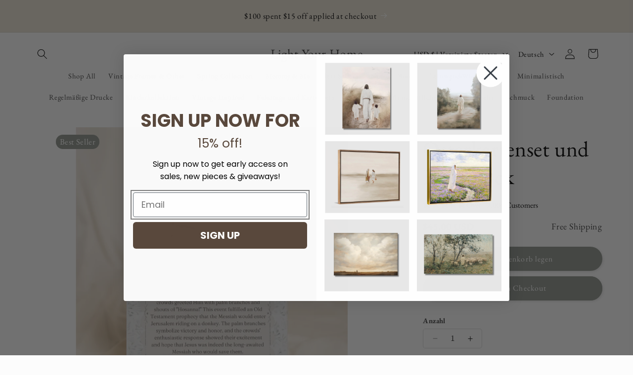

--- FILE ---
content_type: text/css
request_url: https://lightyourhome.co/cdn/shop/t/83/assets/judge-reviews-custom.css?v=27180116232878842301751571277
body_size: -447
content:
.jdgm-rev-widg{background:#f0f0f0;padding:16px 1em!important}.jdgm-rev__author{font-size:20px;color:#000!important;font-weight:700}.jdgm-sort-dropdown-wrapper .jdgm-sort-dropdown{padding:10px 20px 10px 5px;border:1px solid #4E6A75;background:#fff;border-radius:8px}.jdgm-sort-dropdown-wrapper .jdgm-sort-dropdown,.jdgm-sort-dropdown-wrapper .jdgm-sort-dropdown-arrow{color:#000!important}.jdgm-rev-widg__sort-wrapper:before{content:"SORT";font-size:16px;font-weight:700;color:#000}.jdgm-widget .jdgm-sort-dropdown-wrapper{margin-left:15px}.jdgm-sort-dropdown{font-family:Electra,serif;font-size:16px!important}.jdgm-row-actions{align-items:flex-end}@media screen and (min-width: 749px){.jdgm-rev-widg{padding:24px 15em!important}.jdgm-rev-widg__sort-wrapper:before{font-size:20px}.jdgm-sort-dropdown{font-size:20px!important}}
/*# sourceMappingURL=/cdn/shop/t/83/assets/judge-reviews-custom.css.map?v=27180116232878842301751571277 */


--- FILE ---
content_type: text/css
request_url: https://lightyourhome.co/cdn/shop/t/83/assets/wl-custom.css?v=26870983353293099791768495632
body_size: 1201
content:
.product-media-modal__content img{pointer-events:none!important}.sale-stock-message{display:none!important}.wl-desktop{display:block}.wl-mobile{display:none}.collection-carousel__product-title{font-weight:400!important}.b-test-group{display:flex;flex-direction:row;gap:auto;align-items:center}.product__title-price-shipping-info{font-size:18px!important;line-height:1;margin:0!important}.collection-hero__text-wrapper .collection-hero__title{margin:0rem 0 1rem}#shopify-buyer-consent{display:none!important}.extra-discount p{background:#efefef;border-radius:4px;padding:8px 3px;font-size:14px;text-align:center}.pack-flex{display:flex;gap:5px;width:100%;align-content:center;padding-top:1rem}.pack-flex div{cursor:pointer;margin-top:1rem;position:relative;flex:1 1 100%;border:1px solid black;align-self:center;text-align:center;padding:1.6rem .8rem;border-radius:8px}.pack-flex div span{pointer-events:none;position:absolute;top:-10px;left:50%;transform:translate(-50%);border:1px solid #8F948D;background:#8f948d;border-radius:4px;text-transform:uppercase;padding:3px;color:#fff;font-size:11px;line-height:1;display:block;width:100%;white-space:nowrap}.pack-flex .pack-active{background:#000;color:#fff}.pack-flex a{pointer-events:none;display:flex;gap:0px;flex-direction:column;text-decoration:none;color:#000;text-transform:uppercase}.pack-flex a small{pointer-events:none;font-size:11px;line-height:.8}.pack-flex .pack-active a{color:#fff}.wl-test-link .menu-link a,.wl-test-link a span,.wl-test-link div span{color:maroon}.sale-stock-message{color:maroon!important;font-weight:700;font-size:80%;margin:4px 0}@media only screen and (max-width: 399px){.pack-flex div span{font-size:10px}}@media only screen and (max-width: 749px){.wl-desktop{display:none}.wl-mobile{display:block}.sale-stock-message{font-size:80%;margin:.7rem 0 0}h5,.h5{font-size:calc(var(--font-heading-scale) * 1.4rem)}.utility-bar.wl-announcement h4{margin:8px}.data-cart-mobile .price{font-size:15px!important;font-weight:400!important;line-height:16px!important;text-shadow:.4px 0 0 BLACK}.data-cart-mobile product-info .price{font-size:19px!important;font-weight:400!important;line-height:16px!important;text-shadow:.4px 0 0 BLACK}.product__title-price-shipping-info{font-size:18px!important;line-height:1;margin:0!important}.data-cart-mobile product-info .b-test-group{margin:.05rem 0!important}.data-cart-mobile product-info .price-wrapper{margin:0!important}.card-information{padding-top:0!important}.collection-menu-carousel .collection-carousel__menu-link .collection-carousel__menu-title{font-size:18px;line-height:18px}.collection-carousel__product-info .collection-carousel__product-title{font-size:18px}.collection-carousel__product-info .collection-carousel__product-price .price{font-size:17px}.collection-carousel__product-info .collection-carousel__product-price span{color:rgb(var(--color-foreground))}.collection-carousel__product-info .collection-carousel__product-price span.price--compare{text-decoration:line-through}.collection-carousel__link .collection-carousel__button{font-size:18px}.title-reviews-group{gap:.35rem}.product__info-container .title-reviews-group,.product__info-container variant-mixed{margin:1.1rem 0}}@media screen and (max-width: 395px){.product-reviews_content .product-reviews_stars .text{font-size:1.5rem!important;line-height:1}.sale-stock-message{font-size:72%;margin:.7rem 0 0}}.wl-desktop--card a,.wl-mobile--card a{display:flex;flex-direction:column;align-content:space-evenly;text-decoration:none;height:100%;gap:1.5rem}.banner-text{padding:1rem}.banner-text p{text-align:center;font-family:Cormorant Garamond,serif;font-optical-sizing:auto;margin:0}#Slide-template--18802602475716__slideshow_responsive_nxAUDx-1[aria-label="1 of 2"] .banner__content{width:45%;left:0;height:fit-content;top:50%;transform:translateY(-50%)}#Slide-template--18802602475716__slideshow_responsive_nxAUDx-1[aria-label="1 of 2"] .banner__heading{font-family:Playwrite US Trad,cursive;color:#f6f5e9;font-size:46px}#Slide-template--18802602475716__slideshow_responsive_nxAUDx-1[aria-label="1 of 2"] .banner__subheading{font-family:"Noto Serif",serif;text-transform:uppercase;padding-top:2rem;line-height:1.6!important;letter-spacing:4px;font-weight:400;max-width:75%;margin:auto;font-size:76px}#Slide-template--18802602475716__slideshow_responsive_nxAUDx-1[aria-label="1 of 2"] .banner__text_info{font-family:Open Sans,sans-serif;text-transform:uppercase;font-weight:400;letter-spacing:0}#Slide-template--18802602475716__slideshow_responsive_nxAUDx-1[aria-label="1 of 2"] .banner__text_info p{padding-bottom:2.5rem;font-size:40px}#Slide-template--18802602475716__slideshow_responsive_nxAUDx-1[aria-label="1 of 2"] .banner__buttons-position{gap:1.5rem}#Slide-template--18802602475716__slideshow_responsive_nxAUDx-1[aria-label="1 of 2"] .slideshow__content-button,#Slide-template--18802602475716__slideshow_responsive_nxAUDx-1[aria-label="1 of 2"] .slideshow__content-button-dual{font-family:Gilda Display,serif!important;border-radius:26px;padding:.6rem 8.5rem .3rem;font-size:30px;font-weight:400;color:#8f8780}@media screen and (max-width: 1600px){#Slide-template--18802602475716__slideshow_responsive_nxAUDx-1[aria-label="1 of 2"] .banner__heading{font-size:43.5px}#Slide-template--18802602475716__slideshow_responsive_nxAUDx-1[aria-label="1 of 2"] .banner__subheading{font-size:69.7px}#Slide-template--18802602475716__slideshow_responsive_nxAUDx-1[aria-label="1 of 2"] .banner__text_info p{font-size:37.4px}}@media screen and (max-width: 1479px){#Slide-template--18802602475716__slideshow_responsive_nxAUDx-1[aria-label="1 of 2"] .banner__heading{font-size:calc(58px * .7)}#Slide-template--18802602475716__slideshow_responsive_nxAUDx-1[aria-label="1 of 2"] .banner__subheading{font-size:57.4px}#Slide-template--18802602475716__slideshow_responsive_nxAUDx-1[aria-label="1 of 2"] .banner__text_info p{font-size:calc(44px * .7)}#Slide-template--18802602475716__slideshow_responsive_nxAUDx-1[aria-label="1 of 2"] .slideshow__content-button,#Slide-template--18802602475716__slideshow_responsive_nxAUDx-1[aria-label="1 of 2"] .slideshow__content-button-dual{border-radius:26px;padding:.6rem 6.5rem .3rem;font-size:26px}}@media screen and (max-width: 1279px){#Slide-template--18802602475716__slideshow_responsive_nxAUDx-1[aria-label="1 of 2"] .banner__heading{font-size:calc(58px * .55)}#Slide-template--18802602475716__slideshow_responsive_nxAUDx-1[aria-label="1 of 2"] .banner__subheading{font-size:45.1px}#Slide-template--18802602475716__slideshow_responsive_nxAUDx-1[aria-label="1 of 2"] .banner__text_info p{font-size:calc(44px * .55);padding-bottom:1.5rem}#Slide-template--18802602475716__slideshow_responsive_nxAUDx-1[aria-label="1 of 2"] .slideshow__content-button,#Slide-template--18802602475716__slideshow_responsive_nxAUDx-1[aria-label="1 of 2"] .slideshow__content-button-dual{border-radius:26px;padding:.5rem 4.5rem .2rem;font-size:23px}}@media screen and (max-width: 1079px){#Slide-template--18802602475716__slideshow_responsive_nxAUDx-1[aria-label="1 of 2"] .banner__heading{font-size:26.1px}#Slide-template--18802602475716__slideshow_responsive_nxAUDx-1[aria-label="1 of 2"] .banner__subheading{font-size:36.9px}#Slide-template--18802602475716__slideshow_responsive_nxAUDx-1[aria-label="1 of 2"] .banner__text_info p{font-size:19.8px}#Slide-template--18802602475716__slideshow_responsive_nxAUDx-1[aria-label="1 of 2"] .slideshow__content-button,#Slide-template--18802602475716__slideshow_responsive_nxAUDx-1[aria-label="1 of 2"] .slideshow__content-button-dual{border-radius:26px;padding:.4rem 3.5rem;font-size:19px}}@media screen and (max-width: 899px){#Slide-template--18802602475716__slideshow_responsive_nxAUDx-1[aria-label="1 of 2"] .banner__heading{font-size:21.46px}#Slide-template--18802602475716__slideshow_responsive_nxAUDx-1[aria-label="1 of 2"] .banner__subheading{font-size:30.34px;max-width:70%;padding-top:1.5rem}#Slide-template--18802602475716__slideshow_responsive_nxAUDx-1[aria-label="1 of 2"] .banner__text_info p{font-size:16.28px}#Slide-template--18802602475716__slideshow_responsive_nxAUDx-1[aria-label="1 of 2"] .slideshow__content-button,#Slide-template--18802602475716__slideshow_responsive_nxAUDx-1[aria-label="1 of 2"] .slideshow__content-button-dual{border-radius:26px;padding:.4rem 3rem;font-size:16px}}@media screen and (min-width: 750px){#Slide-template--18802602475716__slideshow_responsive_nxAUDx-1[aria-label="1 of 2"] .banner__content{position:absolute}#Slide-template--18802602475716__slideshow_responsive_nxAUDx-1[aria-label="1 of 2"] .slideshow__text.banner__box{padding:0;gap:0}}@media screen and (max-width: 749px){#shopify-section-template--18802602475716__slideshow_responsive_nxAUDx .slideshow.banner.slider--everywhere{aspect-ratio:1172 / 1594}#Slide-template--18802602475716__slideshow_responsive_nxAUDx-1[aria-label="1 of 2"] .banner__content{width:100%}.banner:not(.banner--mobile-bottom) .banner__box{border:none;border-radius:0;box-shadow:none;padding:1rem .5rem 0!important}#Slide-template--18802602475716__slideshow_responsive_nxAUDx-1[aria-label="1 of 2"] .banner__heading{color:#5e3b1c;font-size:21px;padding-bottom:.8rem;letter-spacing:0}#Slide-template--18802602475716__slideshow_responsive_nxAUDx-1[aria-label="1 of 2"] .banner__subheading{font-size:25px;font-weight:700;max-width:100%;color:#5e3b1c;background:#ffffffb3;padding:0 4px;letter-spacing:2px;border-radius:26px}#Slide-template--18802602475716__slideshow_responsive_nxAUDx-1[aria-label="1 of 2"] .banner__text_info{margin-top:auto}#Slide-template--18802602475716__slideshow_responsive_nxAUDx-1[aria-label="1 of 2"] .banner__text_info p{font-size:22px;color:#fff;margin-bottom:0;padding-bottom:0}#Slide-template--18802602475716__slideshow_responsive_nxAUDx-1[aria-label="1 of 2"] .banner__buttons.banner__buttons-position{margin-bottom:2.8rem;margin-top:0;padding:0;gap:.8rem}#Slide-template--18802602475716__slideshow_responsive_nxAUDx-1[aria-label="1 of 2"] .slideshow__content-button,#Slide-template--18802602475716__slideshow_responsive_nxAUDx-1[aria-label="1 of 2"] .slideshow__content-button-dual{color:#8f8780;background:#fff;border-radius:26px;padding:.4rem 4.8rem;font-size:26px}}@media screen and (max-width: 399px){#Slide-template--18802602475716__slideshow_responsive_nxAUDx-1[aria-label="1 of 2"] .banner__heading{color:#5e3b1c;font-size:19px;padding-bottom:.6rem;letter-spacing:0}#Slide-template--18802602475716__slideshow_responsive_nxAUDx-1[aria-label="1 of 2"] .banner__subheading{font-size:22.5px;font-weight:700;max-width:100%;color:#5e3b1c;background:#ffffffb3;padding:0 4px;letter-spacing:2px;border-radius:26px}#Slide-template--18802602475716__slideshow_responsive_nxAUDx-1[aria-label="1 of 2"] .banner__text_info{margin-top:auto}#Slide-template--18802602475716__slideshow_responsive_nxAUDx-1[aria-label="1 of 2"] .banner__text_info p{font-size:20px;color:#fff;margin-bottom:0;padding-bottom:0}#Slide-template--18802602475716__slideshow_responsive_nxAUDx-1[aria-label="1 of 2"] .banner__buttons.banner__buttons-position{margin-bottom:2.6rem;margin-top:0;padding:0;gap:.9rem}#Slide-template--18802602475716__slideshow_responsive_nxAUDx-1[aria-label="1 of 2"] .slideshow__content-button,#Slide-template--18802602475716__slideshow_responsive_nxAUDx-1[aria-label="1 of 2"] .slideshow__content-button-dual{color:#8f8780;background:#fff;border-radius:26px;padding:.4rem 4.6rem;font-size:23px}}#Slide-template--18802602475716__slideshow_responsive_nxAUDx-2[aria-label="2 of 2"] .banner__buttons.banner__buttons-position{padding-bottom:5rem}#Slide-template--18802602475716__slideshow_responsive_nxAUDx-2[aria-label="2 of 2"] .slideshow__content-button,#Slide-template--18802602475716__slideshow_responsive_nxAUDx-2[aria-label="2 of 2"] .slideshow__content-button-dual{font-family:DM Sans,sans-serif!important;border-radius:26px;padding:.6rem 8.5rem;font-size:36px;font-weight:400;gap:1.5rem}@media screen and (max-width: 1600px){#Slide-template--18802602475716__slideshow_responsive_nxAUDx-2[aria-label="2 of 2"] .banner__buttons.banner__buttons-position{padding-bottom:4rem}#Slide-template--18802602475716__slideshow_responsive_nxAUDx-2[aria-label="2 of 2"] .slideshow__content-button,#Slide-template--18802602475716__slideshow_responsive_nxAUDx-2[aria-label="2 of 2"] .slideshow__content-button-dual{font-family:DM Sans,sans-serif!important;border-radius:26px;padding:.5rem 6.5rem;font-size:32px;font-weight:400;gap:1.5rem}}@media screen and (max-width: 1479px){#Slide-template--18802602475716__slideshow_responsive_nxAUDx-2[aria-label="2 of 2"] .banner__buttons.banner__buttons-position{padding-bottom:3rem}#Slide-template--18802602475716__slideshow_responsive_nxAUDx-2[aria-label="2 of 2"] .slideshow__content-button,#Slide-template--18802602475716__slideshow_responsive_nxAUDx-2[aria-label="2 of 2"] .slideshow__content-button-dual{font-family:DM Sans,sans-serif!important;border-radius:26px;padding:.4rem 5.25rem;font-size:26px;font-weight:400;gap:1.5rem}}@media screen and (max-width: 1279px){#Slide-template--18802602475716__slideshow_responsive_nxAUDx-2[aria-label="2 of 2"] .banner__buttons.banner__buttons-position{padding-bottom:2rem}#Slide-template--18802602475716__slideshow_responsive_nxAUDx-2[aria-label="2 of 2"] .slideshow__content-button,#Slide-template--18802602475716__slideshow_responsive_nxAUDx-2[aria-label="2 of 2"] .slideshow__content-button-dual{font-family:DM Sans,sans-serif!important;border-radius:26px;padding:.4rem 4.5rem;font-size:22px;font-weight:400;gap:1.5rem}}@media screen and (max-width: 1079px){#Slide-template--18802602475716__slideshow_responsive_nxAUDx-2[aria-label="2 of 2"] .banner__buttons.banner__buttons-position{padding-bottom:1rem;gap:1.2rem}#Slide-template--18802602475716__slideshow_responsive_nxAUDx-2[aria-label="2 of 2"] .slideshow__content-button,#Slide-template--18802602475716__slideshow_responsive_nxAUDx-2[aria-label="2 of 2"] .slideshow__content-button-dual{font-family:DM Sans,sans-serif!important;border-radius:26px;padding:.4rem 4rem;font-size:20px;font-weight:400}}@media screen and (max-width: 899px){#Slide-template--18802602475716__slideshow_responsive_nxAUDx-2[aria-label="2 of 2"] .banner__buttons.banner__buttons-position{padding-bottom:.5rem;gap:1rem}#Slide-template--18802602475716__slideshow_responsive_nxAUDx-2[aria-label="2 of 2"] .slideshow__content-button,#Slide-template--18802602475716__slideshow_responsive_nxAUDx-2[aria-label="2 of 2"] .slideshow__content-button-dual{font-family:DM Sans,sans-serif!important;border-radius:26px;padding:.4rem 3.8rem;font-size:20px;font-weight:400}}@media screen and (max-width: 749px){#Slide-template--18802602475716__slideshow_responsive_nxAUDx-2[aria-label="2 of 2"] .banner__buttons.banner__buttons-position{padding-bottom:4rem;gap:2rem}#Slide-template--18802602475716__slideshow_responsive_nxAUDx-2[aria-label="2 of 2"] .slideshow__content-button,#Slide-template--18802602475716__slideshow_responsive_nxAUDx-2[aria-label="2 of 2"] .slideshow__content-button-dual{font-family:DM Sans,sans-serif!important;border-radius:26px;padding:.4rem 3.8rem;font-size:24px;font-weight:400}}@media screen and (max-width: 399px){#Slide-template--18802602475716__slideshow_responsive_nxAUDx-2[aria-label="2 of 2"] .banner__buttons.banner__buttons-position{padding-bottom:3rem;gap:1.5rem}#Slide-template--18802602475716__slideshow_responsive_nxAUDx-2[aria-label="2 of 2"] .slideshow__content-button,#Slide-template--18802602475716__slideshow_responsive_nxAUDx-2[aria-label="2 of 2"] .slideshow__content-button-dual{font-family:DM Sans,sans-serif!important;border-radius:26px;padding:.4rem 3.8rem;font-size:22px;font-weight:400}}
/*# sourceMappingURL=/cdn/shop/t/83/assets/wl-custom.css.map?v=26870983353293099791768495632 */


--- FILE ---
content_type: text/css
request_url: https://lightyourhome.co/cdn/shop/t/83/assets/preorder-banner.css?v=37355176916995263861751571277
body_size: -552
content:
.product__preorder{width:100%;max-width:1280px;margin:auto;margin-bottom:2rem}.product__preorder--desktop{display:block}.product__preorder--mobile{display:none}@media screen and (max-width: 750px){.product__preorder--desktop{display:none}.product__preorder--mobile{display:block}}
/*# sourceMappingURL=/cdn/shop/t/83/assets/preorder-banner.css.map?v=37355176916995263861751571277 */


--- FILE ---
content_type: text/css
request_url: https://lightyourhome.co/cdn/shop/t/83/assets/product-frequently.css?v=151994294025547159551751571278
body_size: -160
content:
.frequently-bought-together{font-family:Electra,serif;border-top:1px solid #d6d6d6;border-bottom:1px solid #d6d6d6;margin:20px 0;color:#333;max-width:44rem;padding-top:.5rem}.fbt-title{font-family:Electra LT Std;font-size:16px;font-weight:500;margin-bottom:2rem;letter-spacing:1px;color:#000}.fbt-product{display:flex;gap:10px;align-items:center;padding:0;margin-bottom:2rem}.fbt-product-image{width:calc(30% - 20px);height:115px;overflow:hidden;min-width:70px;max-width:90px;background-color:#f1f0f0}.fbt-product-image img{width:100%;height:100%;object-fit:contain;display:block}.fbt-product-info{width:calc(57% - 20px);align-self:flex-start}.fbt-product-title{font-size:14px;font-weight:400;margin:0;color:#103948;text-overflow:ellipsis;overflow:hidden;text-wrap-mode:nowrap}.fbt-product-price{font-size:15px;font-weight:700;margin-bottom:0;color:#103948}.fbt-product-options{margin:0}.fbt-option-label{display:block;font-size:14px!important;margin-bottom:0;color:#333;font-weight:400}.fbt-select-wrapper{position:relative;max-width:170px}.fbt-select{width:100%;padding:10px 30px 10px 12px;border:1px solid #ddd;border-radius:6px;background-color:#fff;font-size:14px;appearance:none;-webkit-appearance:none;cursor:pointer;color:#333;font-family:Electra LT Std;letter-spacing:1.3px}.fbt-select-wrapper:before,.fbt-select-wrapper:after{content:"";top:50%;position:absolute;background-color:#000;width:10px;height:2px;border-radius:1px}.fbt-select-wrapper:before{right:16px;transform:rotate(45deg)}.fbt-select-wrapper:after{right:10px;transform:rotate(-45deg)}.fbt-add-to-cart{width:calc(10% - 20px)}.fbt-add-button{background-color:#8e938c;color:#fff;border:none;border-radius:30px;padding:10px 20px;font-size:14px;font-weight:500;cursor:pointer;transition:background-color .3s;min-width:65px;text-align:center;font-family:Electra,serif}@media (max-width: 480px){.fbt-product-info{width:calc(57% - 20px)}}
/*# sourceMappingURL=/cdn/shop/t/83/assets/product-frequently.css.map?v=151994294025547159551751571278 */


--- FILE ---
content_type: text/css
request_url: https://lightyourhome.co/cdn/shop/t/83/assets/mobile-cart-test.css?v=35773755273270053551768537098
body_size: 58
content:
@import"https://fonts.googleapis.com/css2?family=Abhaya+Libre:wght@400;500;600;700;800&family=Alex+Brush&family=Cinzel:wght@400..900&family=Cormorant+Garamond:ital,wght@0,300..700;1,300..700&family=La+Belle+Aurore&family=Open+Sans:ital,wght@0,300..800;1,300..800&display=swap";.drawer__header{flex-direction:column}.data-cart-mobile .drawer__inner{height:100%!important;border-top-left-radius:0!important;border-top-right-radius:0!important;padding:0}.drawer__inner--padded{padding:0 1.5rem}.data-cart-mobile .drawer__close{min-height:3.5rem;right:0}.data-cart-mobile .drawer__header__shipping{display:none!important}.data-cart-mobile .drawer__header__banner{background:#89887d;display:flex;flex-direction:column;gap:.5rem;width:100%}.data-cart-mobile .drawer__header__banner>*{text-align:center;margin:0}.data-cart-mobile .drawer__header__banner p{color:#e4dfd8;font-family:La Belle Aurore;font-size:20px;font-style:normal;font-weight:400;line-height:20px}.data-cart-mobile .drawer__header__banner h3{color:#e4dfd8;font-family:Cormorant Garamond;font-size:22px;font-style:normal;font-weight:400;line-height:22px}.data-cart-mobile .drawer__header__banner .drawer__header__button{background-color:#e4dfd8;padding:6px 32px;border-radius:20px;width:fit-content;margin:auto;margin-top:.75rem}.data-cart-mobile .drawer__header__banner .drawer__header__button a{text-transform:uppercase;text-decoration:none;color:#927d7d;font-family:Open Sans;font-variation-settings:"wdth" 100;font-optical-sizing:auto;font-size:14px;font-style:normal;font-weight:400;line-height:normal}@media screen and (max-width: 750px){.cart-drawer .cart-items .cart-item.flex{display:flex;gap:1.5rem;padding:2rem 0;border-bottom:1px solid #CFCFCF}.cart-drawer .cart-items .cart-item.flex .cart-item__details{flex:1 1 100%}.cart-drawer .cart-items .cart-item.flex .cart-item__quantity{flex:0 0 92px;display:flex;flex-direction:column;gap:10px}.cart-drawer .cart-items .cart-item.flex .quantity{width:calc(9rem / var(--font-body-scale) + var(--inputs-border-width) * 2);min-height:calc((var(--inputs-border-width) * 2) + 3.25rem)}.cart-drawer .cart-items .cart-item.flex .quantity__button{width:calc(3rem / var(--font-body-scale))}.cart-drawer .cart-items .cart-item.flex .cart-item__quantity-wrapper{display:flex;flex-direction:column;height:100%;justify-content:space-between}.cart-drawer .cart-items .cart-item.flex .cart-item__media{flex:0 0 20%}.cart-drawer .cart-items .cart-item.flex .quantity__input{font-size:1.4rem}.cart-drawer .cart-items .cart-item.flex quantity-popover{height:100%}.cart-drawer .cart-items .cart-item.flex cart-remove-button p{margin:0;font-size:1.5rem;line-height:1.9rem}.cart-drawer .cart-items .cart-item.flex cart-remove-button{align-items:end}.cart-drawer .cart-items .cart-item.flex cart-remove-button .button{min-height:1.5rem}.cart-drawer .cart-drawer__footer__recommendations{border-top:none}.cart-drawer .drawer__footer .totals{padding:0!important}.cart-drawer .drawer__footer .totals:last-of-type{margin-bottom:1rem;margin-top:.25rem}.cart-drawer .drawer__footer .totals>*{font-style:italic;font-weight:900;font-size:12px}.cart-drawer .drawer__footer .totals .xl{font-size:18px;font-style:normal;text-transform:uppercase}}
/*# sourceMappingURL=/cdn/shop/t/83/assets/mobile-cart-test.css.map?v=35773755273270053551768537098 */


--- FILE ---
content_type: text/css
request_url: https://lightyourhome.co/cdn/shop/t/83/assets/product-recomendations.css?v=110354178752193357271751571277
body_size: -296
content:
.cart-drawer__footer__recommendations{gap:8px;flex-direction:column;border-top:.1rem solid rgba(var(--color-foreground),.2);padding:1rem 0}#cart-drawer__footer__recommendations__products{display:flex;gap:10px;overflow-x:scroll}.cart-drawer__footer__recommendations__title{font-weight:700;font-size:16px;line-height:19.2px;letter-spacing:8%;color:#000000bf;text-transform:capitalize}.product-recomendations{height:250px}.product-recomendations__product{display:flex;gap:10px;width:100%;height:100%;justify-content:center;align-items:center}.product-recomendations__product__item{width:140px;height:100%;display:flex;flex-direction:column;gap:10px;text-decoration:none}.product-recomendations__product__item__image{position:relative;background:#f4f4f4;height:170px;display:flex;justify-content:center;align-items:center}.product-recomendations__product__item__image img{mix-blend-mode:multiply;width:84%;height:158px;object-fit:contain}.product-recomendations__product__item__image__view{position:absolute;bottom:10px;right:1px;width:28px;height:28px}.product-recomendations__product__item__title{font-weight:400;font-size:12px;line-height:14px;letter-spacing:0;text-align:center;color:#103948;text-decoration:none}.product-recomendations__product__item__price{font-weight:700;font-size:14px;line-height:16.8px;letter-spacing:2%;text-align:center;color:#103948;text-decoration:none}
/*# sourceMappingURL=/cdn/shop/t/83/assets/product-recomendations.css.map?v=110354178752193357271751571277 */


--- FILE ---
content_type: text/css
request_url: https://lightyourhome.co/cdn/shop/t/83/assets/component-cart-drawer.css?v=100713214943665441391751571278
body_size: 1593
content:
.drawer{position:fixed;z-index:1000;left:0;top:0;width:100vw;height:100%;display:flex;justify-content:flex-end;background-color:rgba(var(--color-foreground),.5);transition:visibility var(--duration-default) ease}.drawer.active{visibility:visible}.drawer__inner{height:100%;width:40rem;max-width:calc(100vw - 3rem);padding:0 1.5rem;border:.1rem solid rgba(var(--color-foreground),.2);border-right:0;background-color:rgb(var(--color-background));overflow:hidden;display:flex;flex-direction:column;transform:translate(100%);transition:transform var(--duration-default) ease}.drawer__inner-empty{height:100%;padding:0 1.5rem;background-color:rgb(var(--color-background));overflow:hidden;display:flex;flex-direction:column}.cart-drawer__warnings{display:flex;flex-direction:column;flex:1;justify-content:center}cart-drawer.is-empty .drawer__inner{display:grid;grid-template-rows:1fr;align-items:center;padding:0}cart-drawer.is-empty .drawer__header{display:none}cart-drawer:not(.is-empty) .cart-drawer__warnings,cart-drawer:not(.is-empty) .cart-drawer__collection{display:none}.cart-drawer__warnings--has-collection .cart__login-title{margin-top:2.5rem}.drawer.active .drawer__inner{transform:translate(0)}.drawer__header{position:relative;background-color:rgb(var(--color-background));padding:1.5rem 0;display:flex;justify-content:space-between;align-items:center}.drawer__heading{margin:0 0 1rem}.drawer__close{display:inline-block;padding:0;min-width:4.4rem;min-height:4.4rem;box-shadow:0 0 0 .2rem rgba(var(--color-button),0);position:absolute;top:10px;right:-10px;color:rgb(var(--color-foreground));background-color:transparent;border:none;cursor:pointer}.cart-drawer__warnings .drawer__close{right:5px}.drawer__close svg{height:2.4rem;width:2.4rem}.drawer__contents{flex-grow:1;display:flex;flex-direction:column}.drawer__footer{background-color:rgb(var(--color-background));border-top:.1rem solid rgba(var(--color-foreground),.2);padding:1.5rem 0}cart-drawer-items.is-empty+.drawer__footer{display:none}.drawer__footer>details{margin-top:-1.5rem;border-bottom:.1rem solid rgba(var(--color-foreground),.2)}.drawer__footer>details[open]{padding-bottom:1.5rem}.drawer__footer summary{display:flex;position:relative;line-height:1;padding:1.5rem 0}.drawer__footer>details+.cart-drawer__footer{padding-top:1.5rem}cart-drawer{position:fixed;top:0;left:0;width:100vw;height:100%}.cart-drawer__overlay{position:fixed;top:0;right:0;bottom:0;left:0}.cart-drawer__overlay:empty{display:block}.cart-drawer__form{flex-grow:1;display:flex;flex-wrap:wrap}.cart-drawer__collection{margin:0 2.5rem 1.5rem}.cart-drawer .drawer__cart-items-wrapper{flex-grow:1}.cart-drawer .cart-items,.cart-drawer tbody{display:block;width:100%}.cart-drawer thead{display:inline-table;width:100%;position:sticky;top:0;z-index:2;background-color:rgb(var(--color-background))}cart-drawer-items{overflow:auto;flex:1}@media screen and (max-height: 650px){cart-drawer-items{overflow:visible}.drawer__inner{overflow:scroll}}.cart-drawer .cart-item{display:grid;grid-template:repeat(2,auto) / repeat(4,1fr);gap:1.5rem;margin-bottom:0}.cart-drawer .cart-item:last-child{margin-bottom:1rem}.cart-drawer .cart-item__media{grid-row:1 / 3}.cart-drawer .cart-item__image{max-width:100%}.cart-drawer .cart-items thead{margin-bottom:.5rem}.cart-drawer .cart-items thead th:first-child,.cart-drawer .cart-items thead th:last-child{width:0;padding:0}.cart-drawer .cart-items thead th:nth-child(2){width:50%;padding-left:0}.cart-drawer .cart-items thead tr{display:table-row;margin-bottom:0}.cart-drawer .cart-items th{border-bottom:.1rem solid rgba(var(--color-foreground),.08)}.cart-drawer .cart-item:last-child{margin-bottom:1.5rem}.cart-drawer .cart-item .loading-overlay{right:5px;padding-top:2.5rem}.cart-drawer .cart-items td{padding-top:2rem}.cart-drawer .cart-item>td+td{padding-left:1rem}.cart-drawer .cart-item__details{width:auto;grid-column:2 / 4}.cart-drawer .cart-item__totals{pointer-events:none;display:flex;align-items:flex-start;justify-content:flex-end}.cart-drawer.cart-drawer .cart-item__price-wrapper>*:only-child{margin-top:0}.cart-drawer .cart-item__price-wrapper .cart-item__discounted-prices{display:flex;flex-direction:column;gap:.6rem}.cart-drawer .unit-price{margin-top:.6rem}.cart-drawer .cart-items .cart-item__quantity{padding-top:0;grid-column:2 / 5}@media screen and (max-width: 749px){.cart-drawer .cart-item cart-remove-button{margin-left:0}}.cart-drawer__footer>*+*{margin-top:1rem}.cart-drawer .totals{justify-content:space-between}.cart-drawer .price{line-height:1}.cart-drawer .tax-note{margin:1.2rem 0 1rem auto;text-align:left}.cart-drawer .product-option dd{word-break:break-word}.cart-drawer details[open]>summary .icon-caret{transform:rotate(180deg)}.cart-drawer .cart__checkout-button{max-width:none}.drawer__footer .cart__dynamic-checkout-buttons{max-width:100%}.drawer__footer #dynamic-checkout-cart ul{flex-wrap:wrap!important;flex-direction:row!important;margin:.5rem -.5rem 0 0!important;gap:.5rem}.drawer__footer [data-shopify-buttoncontainer]{justify-content:flex-start}.drawer__footer #dynamic-checkout-cart ul>li{flex-basis:calc(50% - .5rem)!important;margin:0!important}.drawer__footer #dynamic-checkout-cart ul>li:only-child{flex-basis:100%!important;margin-right:.5rem!important}@media screen and (min-width: 750px){.drawer__footer #dynamic-checkout-cart ul>li{flex-basis:calc(100% / 3 - .5rem)!important;margin:0!important}.drawer__footer #dynamic-checkout-cart ul>li:first-child:nth-last-child(2),.drawer__footer #dynamic-checkout-cart ul>li:first-child:nth-last-child(2)~li,.drawer__footer #dynamic-checkout-cart ul>li:first-child:nth-last-child(4),.drawer__footer #dynamic-checkout-cart ul>li:first-child:nth-last-child(4)~li{flex-basis:calc(50% - .5rem)!important}}cart-drawer-items::-webkit-scrollbar{width:3px}cart-drawer-items::-webkit-scrollbar-thumb{background-color:rgba(var(--color-foreground),.7);border-radius:100px}cart-drawer-items::-webkit-scrollbar-track-piece{margin-top:31px}.cart-drawer .quantity-popover-container{padding:0}.cart-drawer .quantity-popover__info.global-settings-popup{transform:translateY(0);right:0}.cart-drawer .cart-item__error{margin-top:.8rem}.cart-drawer .quantity-popover__info+.cart-item__error{margin-top:.2rem}@media screen and (min-width: 750px){.cart-drawer .cart-item__quantity--info quantity-popover>*{padding-left:0}.cart-drawer .cart-item__error{margin-left:0}}.drawer__header__titles{display:flex;justify-content:space-between}.drawer__header__shipping,.cart__checkout-button__icon{display:none}@media screen and (max-width: 750px){.data-cart-mobile .drawer{z-index:100000;position:fixed;bottom:0;left:0;width:100%;transform:translateY(100%);opacity:0;visibility:hidden;transition:transform var(--duration-default) ease,opacity var(--duration-default) ease,visibility 0s linear var(--duration-default)}.data-cart-mobile .drawer.active{transform:translateY(0);opacity:1;visibility:visible;transition:transform var(--duration-default) ease,opacity var(--duration-default) ease,visibility 0s}.data-cart-mobile .drawer__inner{width:100vw;max-width:100vw;border-top-left-radius:12px;border-top-right-radius:12px;height:90%;position:absolute;left:0;bottom:0;transform:none;transition:none}.data-cart-mobile .drawer__header{align-items:normal;flex-direction:column;padding-top:10px;padding-bottom:8px}.data-cart-mobile .drawer__heading{font-size:18px;font-weight:700;line-height:30px;text-align:left;text-underline-position:from-font;text-decoration-skip-ink:none;text-transform:capitalize}.data-cart-mobile .drawer__heading span{font-size:16px;font-weight:400;line-height:30px;text-align:left;text-underline-position:from-font;text-decoration-skip-ink:none}.data-cart-mobile .drawer__header__shipping{display:flex;justify-content:center;align-items:center}.data-cart-mobile .drawer__header__shipping span{font-size:14px;font-weight:400;line-height:30px;letter-spacing:.06em;text-align:center;text-underline-position:from-font;text-decoration-skip-ink:none}.data-cart-mobile .drawer__close svg{width:14px;height:14px}.data-cart-mobile .cart-items th{font-family:Electra LT Std;font-size:12px;font-weight:400;line-height:14.4px;letter-spacing:.08em;text-underline-position:from-font;text-decoration-skip-ink:none;padding-bottom:16px}.data-cart-mobile .cart-drawer .cart-item{gap:0}.data-cart-mobile .cart-drawer .cart-items thead{margin-bottom:-4px}.data-cart-mobile .cart-item__name,.data-cart-mobile .product-option{font-size:14px;font-weight:700;line-height:16.8px;letter-spacing:.08em;text-align:left;text-underline-position:from-font;text-decoration-skip-ink:none;color:#000000bf}.data-cart-mobile dd{font-size:14px;font-weight:400;line-height:16.8px;letter-spacing:.08em;text-align:left;text-underline-position:from-font;text-decoration-skip-ink:none}.data-cart-mobile .cart-item__quantity{padding-top:12px}.data-cart-mobile .price{font-size:16px;font-weight:700;line-height:19.2px;letter-spacing:.08em;text-align:center;text-underline-position:from-font;text-decoration-skip-ink:none;color:#000000bf}.data-cart-mobile .cart-item__price-wrapper .price{text-align:right}.data-cart-mobile .totals__total,.data-cart-mobile .totals__total-value{font-size:16px;font-weight:700;line-height:19.2px;letter-spacing:.08em;text-align:left;text-underline-position:from-font;text-decoration-skip-ink:none;color:#000000bf}.data-cart-mobile .tax-note{display:none}.data-cart-mobile .drawer__footer #dynamic-checkout-cart ul>li{flex-basis:calc(25% - 1rem)!important;margin:.4rem!important}.data-cart-mobile .drawer__footer #dynamic-checkout-cart ul{height:58px}.data-cart-mobile .drawer__footer #dynamic-checkout-cart ul button{height:40px!important;max-height:40px!important;min-height:40px!important}.data-cart-mobile .cart__dynamic-checkout-buttons iframe{border-radius:6px!important}.data-cart-mobile .cart__dynamic-checkout-buttons iframe div[role=button]{height:40px!important;max-height:40px!important;min-height:40px!important}.data-cart-mobile .paypal-button .paypal-button-label-container{height:24px!important}.data-cart-mobile #CartDrawer-Checkout{background-color:#103948}.data-cart-mobile .cart__dynamic-checkout-buttons div[role=button]{border-radius:8px!important;height:40px!important}.data-cart-mobile .cart__dynamic-checkout-buttons iframe{height:40px!important;min-height:40px!important;max-height:40px!important}.data-cart-mobile .cart__dynamic-checkout-buttons iframe img{height:24px!important;max-height:24px!important}.data-cart-mobile .totals{padding-left:4px;padding-right:4px;padding-bottom:8px}.data-cart-mobile .drawer__footer .cart-drawer__footer .totals,.data-cart-mobile .drawer__footer .cart-drawer__footer__shop-pay{transition:transform .4s cubic-bezier(.4,0,.2,1),opacity .4s cubic-bezier(.4,0,.2,1),visibility .4s cubic-bezier(.4,0,.2,1);transform:translateY(0);opacity:1;display:flex;visibility:visible}.data-cart-mobile .drawer__footer:not(.near-bottom) .cart-drawer__footer .totals,.data-cart-mobile .drawer__footer:not(.near-bottom) .cart-drawer__footer__shop-pay{transform:translateY(20px);opacity:0;pointer-events:none;visibility:hidden;position:absolute}.data-cart-mobile .drawer__footer{position:sticky;bottom:0;background:var(--gradient-background);z-index:2}.data-cart-mobile .cart-drawer__footer .discounts{display:none}.data-cart-mobile .cart-drawer__footer__shop-pay{display:flex;flex-wrap:wrap;gap:8px;justify-content:center;align-items:center}.data-cart-mobile .cart-drawer__footer__shop-pay img{width:calc(25% - 8px);height:40px;margin-bottom:8px}.data-cart-mobile .cart__checkout-button__icon{width:24px;height:24px;padding:2px;display:block}.data-cart-mobile .quantity__button.disabled{border:none}}
/*# sourceMappingURL=/cdn/shop/t/83/assets/component-cart-drawer.css.map?v=100713214943665441391751571278 */


--- FILE ---
content_type: text/css
request_url: https://lightyourhome.co/cdn/shop/t/83/assets/section-main-product.css?v=137896975304635115791751571278
body_size: 6568
content:
.product{margin:0}.product.grid{gap:0}.product--no-media{max-width:57rem;margin:0 auto}.product__media-wrapper{padding-left:0}@media screen and (min-width: 750px){.product__column-sticky{display:block;position:sticky;top:3rem;z-index:2}.product--thumbnail .thumbnail-list{padding-right:var(--media-shadow-horizontal-offset)}.product__info-wrapper{padding:0 0 0 5rem}.product__info-wrapper--extra-padding{padding:0 0 0 8rem}.product--right .product__info-wrapper{padding:0 5rem 0 0}.product--right .product__info-wrapper--extra-padding{padding:0 8rem 0 0}.product--right .product__media-list{margin-bottom:2rem}.product__media-container .slider-buttons{display:none}}@media screen and (min-width: 990px){.product--large:not(.product--no-media) .product__media-wrapper{max-width:65%;width:calc(65% - var(--grid-desktop-horizontal-spacing) / 2)}.product--large:not(.product--no-media) .product__info-wrapper{padding:0 0 0 4rem;max-width:35%;width:calc(35% - var(--grid-desktop-horizontal-spacing) / 2)}.product--large:not(.product--no-media).product--right .product__info-wrapper{padding:0 4rem 0 0}.product--medium:not(.product--no-media) .product__media-wrapper,.product--small:not(.product--no-media) .product__info-wrapper{max-width:55%;width:calc(55% - var(--grid-desktop-horizontal-spacing) / 2)}.product--medium:not(.product--no-media) .product__info-wrapper,.product--small:not(.product--no-media) .product__media-wrapper{max-width:45%;width:calc(45% - var(--grid-desktop-horizontal-spacing) / 2)}}.shopify-payment-button__button{font-family:inherit;min-height:4.6rem}.shopify-payment-button__button [role=button].focused,.no-js .shopify-payment-button__button [role=button]:focus{outline:.2rem solid rgba(var(--color-foreground),.5)!important;outline-offset:.3rem;box-shadow:0 0 0 .1rem rgba(var(--color-button),var(--alpha-button-border)),0 0 0 .3rem rgb(var(--color-background)),0 0 .5rem .4rem rgba(var(--color-foreground),.3)!important}.shopify-payment-button__button [role=button]:focus:not(:focus-visible){outline:0;box-shadow:none!important}.shopify-payment-button__button [role=button]:focus-visible{outline:.2rem solid rgba(var(--color-foreground),.5)!important;box-shadow:0 0 0 .1rem rgba(var(--color-button),var(--alpha-button-border)),0 0 0 .3rem rgb(var(--color-background)),0 0 .5rem .4rem rgba(var(--color-foreground),.3)!important}.shopify-payment-button__button--unbranded{background-color:rgba(var(--color-button),var(--alpha-button-background));color:rgb(var(--color-button-text));font-size:1.4rem;line-height:calc(1 + .2 / var(--font-body-scale));letter-spacing:.07rem}.shopify-payment-button__button--unbranded::selection{background-color:rgba(var(--color-button-text),.3)}.shopify-payment-button__button--unbranded:hover,.shopify-payment-button__button--unbranded:hover:not([disabled]){background-color:rgba(var(--color-button),var(--alpha-button-background))}.shopify-payment-button__more-options{margin:1.6rem 0 1rem;font-size:1.2rem;line-height:calc(1 + .5 / var(--font-body-scale));letter-spacing:.05rem;text-decoration:underline;text-underline-offset:.3rem}.shopify-payment-button__button+.shopify-payment-button__button--hidden{display:none}.product-form{display:block}.product-form__error-message-wrapper:not([hidden]){display:flex;align-items:flex-start;font-size:1.5rem;margin-bottom:1.5rem}.product-form__error-message-wrapper svg{flex-shrink:0;width:1.5rem;height:1.5rem;margin-right:.7rem;margin-top:.5rem}.product-form__input{flex:0 0 100%;padding:0;margin:0 0 1.2rem;max-width:44rem;min-width:fit-content;border:none}variant-radios{display:block!important}#frame-color .product-form__input .select{max-width:25rem}#ymq-box{display:none!important}variant-mixed variant-selects{display:grid!important;grid-template-columns:1fr 1fr;gap:20px}variant-selects .product-form__input:last-of-type{grid-column-start:1;grid-column-end:3}variant-selects .product-form__input:last-of-type .select{max-width:100%}variant-mixed{border-top:1px solid #D6D6D6;display:block;padding-top:20px}variant-mixed .product-form__input input[type=radio]:checked+label:after{content:"";position:absolute;width:14px;height:14px;top:0;left:-20px;background:#103948;border-radius:100%}variant-mixed .product-form__input input[type=radio]:checked+label:before{content:"";position:absolute;width:18px;height:18px;top:-2px;left:-22px;background:unset;border-radius:100%;border:1px solid #103948;z-index:2;cursor:pointer}variant-mixed .product-form__input input[type=radio]+label:before{content:"";position:absolute;width:18px;height:18px;top:-2px;left:-22px;background:unset;border-radius:100%;border:1px solid #103948;cursor:pointer;z-index:2}variant-mixed .product-form__input input[type=radio]{clip:unset;overflow:unset;position:unset;height:14px;width:14px;opacity:0;position:absolute}variant-mixed .product-form__input input[type=radio]+label{border:none;background-color:unset!important;color:var(--color-foreground)!important;padding:0}variant-mixed .product-form__input--dropdown.disabled{opacity:.3}variant-mixed variant-radios fieldset{display:flex;gap:40px;justify-content:normal;padding-left:24px!important}variant-mixed variant-radios fieldset legend{margin-left:-21px}variant-mixed .product-form__input--dropdown{margin-bottom:0}variant-mixed .product-form__input--dropdown.disabled>*{cursor:not-allowed!important}variant-mixed .select__select{height:4rem}.product-form__input--dropdown{margin-bottom:1.6rem}.product-form__input .form__label{padding-left:0}fieldset.product-form__input .form__label{margin-bottom:.2rem}.product-form__input input[type=radio]{clip:rect(0,0,0,0);overflow:hidden;position:absolute;height:1px;width:1px}.product-form__input input[type=radio]+label{border:var(--variant-pills-border-width) solid rgba(var(--color-foreground),var(--variant-pills-border-opacity));background-color:rgb(var(--color-background));color:rgba(var(--color-foreground));border-radius:var(--variant-pills-radius);color:rgb(var(--color-foreground));display:inline-block;margin:.7rem .5rem .2rem 0;padding:1rem 2rem;font-size:1.5rem;letter-spacing:.1rem;line-height:1;text-align:center;transition:border var(--duration-short) ease;cursor:pointer;position:relative}.product-form__input input[type=radio]+label:before{content:"";position:absolute;top:calc(var(--variant-pills-border-width) * -1);right:calc(var(--variant-pills-border-width) * -1);bottom:calc(var(--variant-pills-border-width) * -1);left:calc(var(--variant-pills-border-width) * -1);z-index:-1;border-radius:var(--variant-pills-radius);box-shadow:var(--variant-pills-shadow-horizontal-offset) var(--variant-pills-shadow-vertical-offset) var(--variant-pills-shadow-blur-radius) rgba(var(--color-shadow),var(--variant-pills-shadow-opacity))}.product-form__input input[type=radio]+label:hover{border-color:rgb(var(--color-foreground))}.product-form__input input[type=radio]:checked+label{background-color:rgb(var(--color-foreground));color:rgb(var(--color-background))}.product-form__input input[type=radio]:not(.disabled)+label>.visually-hidden{display:none}@media screen and (forced-colors: active){.product-form__input input[type=radio]:checked+label{text-decoration:underline}}.product-form__input input[type=radio]:checked+label::selection{background-color:rgba(var(--color-background),.3)}.product-form__input input[type=radio]:disabled+label,.product-form__input input[type=radio].disabled+label{border-color:rgba(var(--color-foreground),.1);color:rgba(var(--color-foreground),.6);text-decoration:line-through}.product-form__input input[type=radio].disabled:checked+label,.product-form__input input[type=radio]:disabled:checked+label{color:rgba(var(--color-background),.6)}.product-form__input input[type=radio]:focus-visible+label{box-shadow:0 0 0 .3rem rgb(var(--color-background)),0 0 0 .5rem rgba(var(--color-foreground),.55)}.product-form__input input[type=radio].focused+label,.no-js .shopify-payment-button__button [role=button]:focus+label{box-shadow:0 0 0 .3rem rgb(var(--color-background)),0 0 0 .5rem rgba(var(--color-foreground),.55)}.no-js .product-form__input input[type=radio]:focus:not(:focus-visible)+label{box-shadow:none}.product-form__input .select{max-width:25rem}.product-form__submit{margin-bottom:1rem}.no-js .product-form__submit.button--secondary{--color-button: inherit;--color-button-text: inherit;--alpha-button-background: 1}.product-form__submit[aria-disabled=true]+.shopify-payment-button .shopify-payment-button__button[disabled],.product-form__submit[disabled]+.shopify-payment-button .shopify-payment-button__button[disabled]{cursor:not-allowed;opacity:.5}@media screen and (forced-colors: active){.product-form__submit[aria-disabled=true]{color:Window}}.shopify-payment-button__more-options{color:rgb(var(--color-foreground))}.shopify-payment-button__button{font-size:1.5rem;letter-spacing:.1rem}.product__info-container>*+*{margin:1.5rem 0}.product__info-container iframe{max-width:100%}.product__info-container .product-form,.product__info-container .product__description,.product__info-container .icon-with-text{margin:2.5rem 0}.product__text{margin-bottom:0}a.product__text{display:block;text-decoration:none;color:rgba(var(--color-foreground),.75)}.product__text.caption-with-letter-spacing{text-transform:uppercase}.product__title{word-break:break-word;margin-bottom:1.5rem}.product__title>*{margin:0}.product__title>a{display:none}.product__title+.product__text.caption-with-letter-spacing{margin-top:-1.5rem}.product__text.caption-with-letter-spacing+.product__title{margin-top:0}.product__accordion .accordion__content{padding:0 1rem}.product .price .badge{margin-bottom:.5rem}.minimun-price__container .price-item--regular{font-size:1.9rem!important;font-weight:500;color:#000}.product .price dl{margin-top:.5rem;margin-bottom:.5rem}.product .price--sold-out .price__badge-sale{display:none}@media screen and (min-width: 750px){.product__info-container{max-width:60rem}.product__info-container .price--on-sale .price-item--regular,.minimun-price__container .price-item--regular{font-size:1.6rem}.product__info-container>*:first-child{margin-top:0}}.product__description-title{font-weight:600}.product--no-media .product__title,.product--no-media .product__text,.product--no-media noscript .product-form__input,.product--no-media .product__tax,.product--no-media .product__sku,.product--no-media shopify-payment-terms{text-align:center}.product--no-media .product__media-wrapper,.product--no-media .product__info-wrapper{padding:0}.product__tax{margin-top:-1.4rem}.product--no-media noscript .product-form__input,.product--no-media .share-button{max-width:100%}.product--no-media fieldset.product-form__input,.product--no-media .product-form__quantity,.product--no-media .product-form__input--dropdown,.product--no-media .share-button,.product--no-media .product__view-details,.product--no-media .product__pickup-availabilities,.product--no-media .product-form{display:flex;align-items:center;justify-content:center;text-align:center}.product--no-media .product-form{flex-direction:column}.product--no-media .product-form>.form{max-width:30rem;width:100%}.product--no-media .product-form__quantity,.product--no-media .product-form__input--dropdown{flex-direction:column;max-width:100%}.product-form__quantity .form__label{margin-bottom:.6rem}.price-per-item__label.form__label{margin-bottom:0rem}.product-form__quantity-top .form__label{margin-bottom:1.2rem}.product--no-media fieldset.product-form__input{flex-wrap:wrap;margin:0 auto 1.2rem}.product-form__buttons{max-width:44rem}.product--no-media .product__info-container>modal-opener{display:block;text-align:center}.product--no-media .product-popup-modal__button{padding-right:0}.product--no-media .price{text-align:center}.product__media-list video{border-radius:calc(var(--media-radius) - var(--media-border-width))}@media screen and (max-width: 749px){.product__media-list{margin-left:-2.5rem;margin-bottom:3rem;width:calc(100% + 4rem)}.product__media-wrapper slider-component:not(.thumbnail-slider--no-slide){margin-left:-1.5rem;margin-right:-1.5rem}.slider.product__media-list::-webkit-scrollbar{height:.2rem;width:.2rem}.product__media-list::-webkit-scrollbar-thumb{background-color:rgb(var(--color-foreground))}.product__media-list::-webkit-scrollbar-track{background-color:rgba(var(--color-foreground),.2)}.product__media-list .product__media-item{width:calc(100% - 3rem - var(--grid-mobile-horizontal-spacing))}.product--mobile-columns .product__media-item{width:calc(50% - 1.5rem - var(--grid-mobile-horizontal-spacing))}}@media screen and (min-width: 750px){.product--thumbnail .product__media-list,.product--thumbnail_slider .product__media-list{padding-bottom:calc(var(--media-shadow-vertical-offset) * var(--media-shadow-visible))}.product__media-list{padding-right:calc(var(--media-shadow-horizontal-offset) * var(--media-shadow-visible))}.product--thumbnail .product__media-item:not(.is-active),.product--thumbnail_slider .product__media-item:not(.is-active){display:none}.product-media-modal__content>.product__media-item--variant.product__media-item--variant{display:none}.product-media-modal__content>.product__media-item--variant:first-child{display:block}}.product__media-item--variant:first-child{display:block}@media screen and (min-width: 750px) and (max-width: 989px){.product__media-list .product__media-item:first-child{padding-left:0}.product--thumbnail_slider .product__media-list{margin-left:0}.product__media-list .product__media-item{width:100%}}.product__media-icon .icon{width:1.2rem;height:1.4rem}.product__media-icon,.thumbnail__badge{background-color:rgb(var(--color-background));border-radius:50%;border:.1rem solid rgba(var(--color-foreground),.1);color:rgb(var(--color-foreground));display:flex;align-items:center;justify-content:center;height:3rem;width:3rem;position:absolute;left:1.2rem;top:1.2rem;z-index:1;transition:color var(--duration-short) ease,opacity var(--duration-short) ease}.product__media-video .product__media-icon{opacity:1}.product__modal-opener--image .product__media-toggle:hover{cursor:zoom-in}.product__modal-opener:hover .product__media-icon{border:.1rem solid rgba(var(--color-foreground),.1)}@media screen and (min-width: 750px){.grid__item.product__media-item--full{width:100%}.product--columns .product__media-item:not(.product__media-item--single):not(:only-child){max-width:calc(50% - var(--grid-desktop-horizontal-spacing) / 2)}.product--large.product--columns .product__media-item--full .deferred-media__poster-button{height:5rem;width:5rem}.product--medium.product--columns .product__media-item--full .deferred-media__poster-button{height:4.2rem;width:4.2rem}.product--medium.product--columns .product__media-item--full .deferred-media__poster-button .icon{width:1.8rem;height:1.8rem}.product--small.product--columns .product__media-item--full .deferred-media__poster-button{height:3.6rem;width:3.6rem}.product--small.product--columns .product__media-item--full .deferred-media__poster-button .icon{width:1.6rem;height:1.6rem}}@media screen and (min-width: 990px){.product--stacked .product__media-item{max-width:calc(50% - var(--grid-desktop-horizontal-spacing) / 2)}.product:not(.product--columns) .product__media-list .product__media-item:first-child,.product:not(.product--columns) .product__media-list .product__media-item--full{width:100%;max-width:100%}.product__modal-opener .product__media-icon{opacity:0}.product__modal-opener:hover .product__media-icon,.product__modal-opener:focus .product__media-icon{opacity:1}}.product__media-item>*{display:block;position:relative}.product__media-toggle{display:flex;border:none;background-color:transparent;color:currentColor;padding:0}.product__media-toggle:after{content:"";cursor:pointer;display:block;margin:0;padding:0;position:absolute;top:calc(var(--border-width) * -1);right:calc(var(--border-width) * -1);bottom:calc(var(--border-width) * -1);left:calc(var(--border-width) * -1);z-index:2}.product__media-toggle:focus-visible{outline:0;box-shadow:none}@media (forced-colors: active){.product__media-toggle:focus-visible,.product__media-toggle:focus-visible:after,.product-form__input input[type=radio]:focus-visible+label{outline:transparent solid 1px;outline-offset:2px}}.product__media-toggle.focused{outline:0;box-shadow:none}.product__media-toggle:focus-visible:after{box-shadow:0 0 0 .3rem rgb(var(--color-background)),0 0 0 .5rem rgba(var(--color-foreground),.5);border-radius:var(--media-radius)}.product__media-toggle.focused:after{box-shadow:0 0 0 .3rem rgb(var(--color-background)),0 0 0 .5rem rgba(var(--color-foreground),.5);border-radius:var(--media-radius)}.product-media-modal{background-color:rgb(var(--color-background));height:100%;position:fixed;top:0;left:0;width:100%;visibility:hidden;opacity:0;z-index:-1}.product-media-modal[open]{visibility:visible;opacity:1;z-index:101}.product-media-modal__dialog{display:flex;align-items:center;height:100vh}.product-media-modal__content{max-height:100vh;width:100%;overflow:auto}.product-media-modal__content>*:not(.active),.product__media-list .deferred-media{display:none}@media screen and (min-width: 750px){.product-media-modal__content{padding-bottom:2rem}.product-media-modal__content>*:not(.active){display:block}.product__modal-opener:not(.product__modal-opener--image){display:none}.product__media-list .deferred-media{display:block}}@media screen and (max-width: 749px){.product--thumbnail .is-active .product__modal-opener:not(.product__modal-opener--image),.product--thumbnail_slider .is-active .product__modal-opener:not(.product__modal-opener--image){display:none}.product--thumbnail .is-active .deferred-media,.product--thumbnail_slider .is-active .deferred-media{display:block;width:100%}}.minimun-price__container .price-item--regular{font-size:1.6rem}.product-media-modal__content>*{display:block;height:auto;margin:auto}.product-media-modal__content .media{background:none}.product-media-modal__model{width:100%}.product-media-modal__toggle{background-color:rgb(var(--color-background));border:.1rem solid rgba(var(--color-foreground),.1);border-radius:50%;color:rgba(var(--color-foreground),.55);display:flex;align-items:center;justify-content:center;cursor:pointer;right:2rem;padding:1.2rem;position:fixed;z-index:2;top:2rem;width:4rem}.product-media-modal__content .deferred-media{width:100%}@media screen and (min-width: 750px){.product-media-modal__content{padding:2rem 11rem}.product-media-modal__content>*{width:100%}.product-media-modal__content>*+*{margin-top:2rem}.product-media-modal__toggle{right:5rem;top:2.2rem}}@media screen and (min-width: 990px){.product-media-modal__content{padding:2rem 11rem}.product-media-modal__content>*+*{margin-top:1.5rem}.product-media-modal__content{padding-bottom:1.5rem}.product-media-modal__toggle{right:5rem}}.product-media-modal__toggle:hover{color:rgba(var(--color-foreground),.75)}.product-media-modal__toggle .icon{height:auto;margin:0;width:2.2rem}.product-popup-modal{box-sizing:border-box;opacity:0;position:fixed;visibility:hidden;z-index:-1;margin:0 auto;top:0;left:0;overflow:auto;width:100%;background:rgba(var(--color-foreground),.2);height:100%}.product-popup-modal[open]{opacity:1;visibility:visible;z-index:101}.product-popup-modal__content{border-radius:var(--popup-corner-radius);background-color:rgb(var(--color-background));overflow:auto;height:80%;margin:0 auto;left:50%;transform:translate(-50%);margin-top:5rem;width:92%;position:absolute;top:0;padding:0 1.5rem 0 3rem;border-color:rgba(var(--color-foreground),var(--popup-border-opacity));border-style:solid;border-width:var(--popup-border-width);box-shadow:var(--popup-shadow-horizontal-offset) var(--popup-shadow-vertical-offset) var(--popup-shadow-blur-radius) rgba(var(--color-shadow),var(--popup-shadow-opacity))}.product-popup-modal__content.focused{box-shadow:0 0 0 .3rem rgb(var(--color-background)),0 0 .5rem .4rem rgba(var(--color-foreground),.3),var(--popup-shadow-horizontal-offset) var(--popup-shadow-vertical-offset) var(--popup-shadow-blur-radius) rgba(var(--color-shadow),var(--popup-shadow-opacity))}.product-popup-modal__content:focus-visible{box-shadow:0 0 0 .3rem rgb(var(--color-background)),0 0 .5rem .4rem rgba(var(--color-foreground),.3),var(--popup-shadow-horizontal-offset) var(--popup-shadow-vertical-offset) var(--popup-shadow-blur-radius) rgba(var(--color-shadow),var(--popup-shadow-opacity))}@media screen and (min-width: 750px){.product-popup-modal__content{padding-right:1.5rem;margin-top:10rem;width:70%;padding:0 3rem}.product-media-modal__dialog .global-media-settings--no-shadow{overflow:visible!important}}.product-popup-modal__content img{max-width:100%}@media screen and (max-width: 749px){.product-popup-modal__content table{display:block;max-width:fit-content;overflow-x:auto;white-space:nowrap;margin:0}.product-media-modal__dialog .global-media-settings,.product-media-modal__dialog .global-media-settings video,.product-media-modal__dialog .global-media-settings model-viewer,.product-media-modal__dialog .global-media-settings iframe,.product-media-modal__dialog .global-media-settings img{border:none;border-radius:0}}.product-popup-modal__opener{display:inline-block}.product-popup-modal__button{font-size:1.6rem;padding-right:1.3rem;padding-left:0;min-height:4.4rem;text-underline-offset:.3rem;text-decoration-thickness:.1rem;transition:text-decoration-thickness var(--duration-short) ease}.product-popup-modal__button:hover{text-decoration-thickness:.2rem}.product-popup-modal__content-info{padding-right:4.4rem}.product-popup-modal__content-info>*{height:auto;margin:0 auto;max-width:100%;width:100%}@media screen and (max-width: 749px){.product-popup-modal__content-info>*{max-height:100%}}.product-popup-modal__toggle{background-color:rgb(var(--color-background));border:.1rem solid rgba(var(--color-foreground),.1);border-radius:50%;color:rgba(var(--color-foreground),.55);display:flex;align-items:center;justify-content:center;cursor:pointer;position:sticky;padding:1.2rem;z-index:2;top:1.5rem;width:4rem;margin:0 0 0 auto}.product-popup-modal__toggle:hover{color:rgba(var(--color-foreground),.75)}.product-popup-modal__toggle .icon{height:auto;margin:0;width:2.2rem}.product__media-list .media>*{overflow:hidden}.thumbnail-list{flex-wrap:wrap;grid-gap:1rem}.slider--mobile.thumbnail-list:after{content:none}@media screen and (min-width: 750px){.product--stacked .thumbnail-list{display:none}.thumbnail-list{display:grid;grid-template-columns:repeat(4,1fr)}}@media screen and (min-width: 990px){.thumbnail-list{grid-template-columns:repeat(4,1fr)}.product--medium .thumbnail-list{grid-template-columns:repeat(5,1fr)}.product--large .thumbnail-list{grid-template-columns:repeat(6,1fr)}}@media screen and (max-width: 749px){.product__media-item{display:flex;align-items:center}.product__modal-opener{width:100%}.thumbnail-slider{display:flex;align-items:center}.thumbnail-slider .thumbnail-list.slider{display:flex;padding:.5rem;flex:1;scroll-padding-left:.5rem}.thumbnail-list__item.slider__slide{width:calc(33% - .6rem)}}@media screen and (min-width: 750px){.product--thumbnail_slider .thumbnail-slider{display:flex;align-items:center}.thumbnail-slider .thumbnail-list.slider--tablet-up{display:flex;padding:.5rem;flex:1;scroll-padding-left:.5rem}.product__media-wrapper .slider-mobile-gutter .slider-button{display:none}.thumbnail-list.slider--tablet-up .thumbnail-list__item.slider__slide{width:calc(25% - .8rem)}.product--thumbnail_slider .slider-mobile-gutter .slider-button{display:flex}}@media screen and (min-width: 900px){.product--small .thumbnail-list.slider--tablet-up .thumbnail-list__item.slider__slide{width:calc(25% - .8rem)}.thumbnail-list.slider--tablet-up .thumbnail-list__item.slider__slide{width:calc(20% - .8rem)}}.thumbnail{position:absolute;top:0;left:0;display:block;height:100%;width:100%;padding:0;color:rgb(var(--color-foreground));cursor:pointer;background-color:transparent}.thumbnail:hover{opacity:.7}.thumbnail.global-media-settings img{border-radius:0}.thumbnail[aria-current]{box-shadow:0 0 0 .1rem rgb(var(--color-foreground));border-color:rgb(var(--color-foreground))}.image-magnify-full-size{cursor:zoom-out;z-index:1;margin:0;border-radius:calc(var(--media-radius) - var(--media-border-width))}.image-magnify-hover{cursor:zoom-in}.product__modal-opener--image .product__media-zoom-none,.product__media-icon--none{display:none}.product__modal-opener>.loading-overlay__spinner{top:50%;left:50%;transform:translate(-50%,-50%);position:absolute;display:flex;align-items:center;height:48px;width:48px}.product__modal-opener .path{stroke:rgb(var(--color-button));opacity:.75}@media (hover: hover){.product__media-zoom-hover,.product__media-icon--hover{display:none}}@media screen and (max-width: 749px){.product__media-zoom-hover,.product__media-icon--hover{display:flex}}.js .product__media{overflow:hidden!important}.thumbnail[aria-current]:focus-visible{box-shadow:0 0 0 .3rem rgb(var(--color-background)),0 0 0 .5rem rgba(var(--color-foreground),.5)}.thumbnail[aria-current]:focus,.thumbnail.focused{outline:0;box-shadow:0 0 0 .3rem rgb(var(--color-background)),0 0 0 .5rem rgba(var(--color-foreground),.5)}@media (forced-colors: active){.thumbnail[aria-current]:focus,.thumbnail.focused{outline:transparent solid 1px}}.thumbnail[aria-current]:focus:not(:focus-visible){outline:0;box-shadow:0 0 0 .1rem rgb(var(--color-foreground))}.thumbnail img{object-fit:cover;width:100%;height:100%;pointer-events:none}.thumbnail__badge .icon{width:1rem;height:1rem}.thumbnail__badge .icon-3d-model{width:1.2rem;height:1.2rem}.thumbnail__badge{color:rgb(var(--color-foreground),.6);height:2rem;width:2rem;left:auto;right:calc(.4rem + var(--media-border-width));top:calc(.4rem + var(--media-border-width))}@media screen and (min-width: 750px){.product:not(.product--small) .thumbnail__badge{height:3rem;width:3rem}.product:not(.product--small) .thumbnail__badge .icon{width:1.2rem;height:1.2rem}.product:not(.product--small) .thumbnail__badge .icon-3d-model{width:1.4rem;height:1.4rem}}.thumbnail-list__item{position:relative}.thumbnail-list__item:before{content:"";display:block;padding-bottom:100%}.hide_thumb_color{display:none}.product:not(.featured-product) .product__view-details{display:none}.product__view-details{display:block;text-decoration:none}.product__view-details:hover{text-decoration:underline;text-underline-offset:.3rem}.product__view-details .icon{width:1.2rem;margin-left:1.2rem;flex-shrink:0}.product__inventory{display:flex;align-items:center;gap:.5rem}.product--no-media .product__inventory{justify-content:center}.product__inventory.visibility-hidden:empty{display:block}.product__inventory.visibility-hidden:empty:after{content:"#"}.icon-with-text{--icon-size: calc(var(--font-heading-scale) * 3rem);--icon-spacing: calc(var(--font-heading-scale) * 1rem)}.icon-with-text--horizontal{display:flex;justify-content:center;column-gap:3rem;flex-direction:row}.icon-with-text--vertical{--icon-size: calc(var(--font-heading-scale) * 2rem)}.icon-with-text .icon{fill:rgb(var(--color-foreground));height:var(--icon-size);width:var(--icon-size)}.icon-with-text--horizontal .icon,.icon-with-text--horizontal img{margin-bottom:var(--icon-spacing)}.icon-with-text--vertical .icon{min-height:var(--icon-size);min-width:var(--icon-size);margin-right:var(--icon-spacing)}.icon-with-text img{height:var(--icon-size);width:var(--icon-size);object-fit:contain}.icon-with-text--vertical img{margin-right:var(--icon-spacing)}.icon-with-text--horizontal .h4{padding-top:calc(var(--icon-size) + var(--icon-spacing));text-align:center}.icon-with-text--horizontal svg+.h4,.icon-with-text--horizontal img+.h4,.icon-with-text--horizontal.icon-with-text--text-only .h4{padding-top:0}.icon-with-text__item{display:flex;align-items:center}.icon-with-text--horizontal .icon-with-text__item{flex-direction:column;width:33%}.icon-with-text--vertical .icon-with-text__item{margin-bottom:var(--icon-size)}.product__sku.visibility-hidden:after{content:"#"}.product-media-container{--aspect-ratio: var(--preview-ratio);--ratio-percent: calc(1 / var(--aspect-ratio) * 100%);position:relative;width:100%;max-width:calc(100% - calc(var(--media-border-width) * 2))}.product-media-container.constrain-height{--viewport-offset: 400px;--constrained-min-height: 300px;--constrained-height: max(var(--constrained-min-height), calc(100vh - var(--viewport-offset)));margin-right:auto;margin-left:auto}.product-media-container.constrain-height.media-fit-contain{--contained-width: calc(var(--constrained-height) * var(--aspect-ratio));width:min(var(--contained-width),100%)}@media screen and (max-width: 400px){.product-media-container.constrain-height.media-fit-contain{width:100vw}}.product-media-container .media{padding-top:var(--ratio-percent)}.product-media-container.constrain-height .media{padding-top:min(var(--constrained-height),var(--ratio-percent))}@media screen and (max-width: 749px){.product-media-container.media-fit-cover{display:flex;align-self:stretch}.product-media-container.media-fit-cover .media{position:initial}}@media screen and (min-width: 750px){.product-media-container{max-width:100%}.product-media-container:not(.media-type-image){--aspect-ratio: var(--ratio)}.product-media-container.constrain-height{--viewport-offset: 170px;--constrained-min-height: 500px}.product-media-container.media-fit-cover,.product-media-container.media-fit-cover .product__modal-opener,.product-media-container.media-fit-cover .media{height:100%}.product-media-container.media-fit-cover .deferred-media__poster img{object-fit:cover;width:100%}}.product-media-container .product__modal-opener{display:block;position:relative}@media screen and (min-width: 750px){.product-media-container .product__modal-opener:not(.product__modal-opener--image){display:none}}.recipient-form{--recipient-checkbox-margin-top: .64rem;display:block;position:relative;max-width:44rem;margin-bottom:2.5rem}.recipient-form-field-label{margin:.6rem 0}.recipient-form-field-label--space-between{display:flex;justify-content:space-between}.recipient-checkbox{flex-grow:1;font-size:1.6rem;display:flex;word-break:break-word;align-items:flex-start;max-width:inherit;position:relative;cursor:pointer}.no-js .recipient-checkbox{display:none}.recipient-form>input[type=checkbox]{position:absolute;width:1.6rem;height:1.6rem;margin:var(--recipient-checkbox-margin-top) 0;top:0;left:0;z-index:-1;appearance:none;-webkit-appearance:none}[data-options=B] .select[data-layout="Image Color"][data-placeholder=true]:after,[data-options=B] .select[data-layout=Color][data-placeholder=true]:after,[data-options=B] .select[data-layout=Layout][data-placeholder=true]:after,[data-options=B] .select[data-layout=Size][data-placeholder=true]:after{position:absolute;content:"Please Choose";top:0;padding:9px 0 0 10px;font-size:1.3rem;background:#fff;display:flex}.select.hide--placeholder[data-layout=Layout]:after,.select.hide--placeholder[data-layout=Size]:after{display:none}.recipient-fields__field{margin:0 0 2rem}.recipient-fields .field__label{white-space:nowrap;text-overflow:ellipsis;max-width:calc(100% - 3.5rem);overflow:hidden}.recipient-checkbox>svg{margin-top:var(--recipient-checkbox-margin-top);margin-right:1.2rem;flex-shrink:0}.recipient-form .icon-checkmark{visibility:hidden;position:absolute;left:.28rem;z-index:5;top:.4rem}.recipient-form>input[type=checkbox]:checked+label .icon-checkmark{visibility:visible}.js .recipient-fields{display:none}.recipient-fields hr{margin:1.6rem auto}.recipient-form>input[type=checkbox]:checked~.recipient-fields{display:block;animation:animateMenuOpen var(--duration-default) ease}.recipient-form>input[type=checkbox]:not(:checked,:disabled)~.recipient-fields,.recipient-email-label{display:none}.js .recipient-email-label.required,.no-js .recipient-email-label.optional{display:inline}.recipient-form ul{line-height:calc(1 + .6 / var(--font-body-scale));padding-left:4.4rem;text-align:left}.recipient-form ul a{display:inline}.recipient-form .error-message:first-letter{text-transform:capitalize}@media screen and (forced-colors: active){.recipient-fields>hr{border-top:.1rem solid rgb(var(--color-background))}.recipient-checkbox>svg{background-color:inherit;border:.1rem solid rgb(var(--color-background))}.recipient-form>input[type=checkbox]:checked+label .icon-checkmark{border:none}}.form__label{font-weight:700;font-size:1.4rem!important}.product variant-mixed{border-top:none!important;padding-top:0!important}.product .product-form__quantity{display:none}.product .product-form__input input[type=radio]+label.product_type__label:before,.product .product-form__input input[type=radio]+label.product_type__label:after{display:none!important}.product .product-form__input input[type=radio]+label.product_type__label{border:1px solid #D6D6D6;height:3.5rem;width:50%;display:flex;align-items:center;justify-content:center;background-color:transparent;color:var(--color-foreground)}.product .product-form__input input[type=radio]:checked+label.product_type__label{border:3px solid #000;font-weight:900}.product .product_type__legend{margin:0}.product .product_type__fieldset{margin:0 0 1rem;gap:1rem;padding-left:0!important}.product .product-form__input--dropdown{grid-column-start:1;grid-column-end:2}.product variant-selects{grid-template-columns:100%}.product .product_form__options{display:flex;flex-wrap:wrap;gap:2.6%;align-items:center}.product .product_form__options--reverse{flex-direction:row-reverse;justify-content:start}.product .product_type__label--options{width:23%!important;margin-right:0!important}.product .Vertical,.product .Horizontal{display:flex!important;align-items:center;justify-content:center;border-radius:4px!important;font-size:13px!important}.product .Vertical{width:6rem!important;height:8rem!important}.product .Horizontal{width:10rem!important;height:5.5rem!important}.product .product_type__colors{display:flex;flex-wrap:nowrap;gap:10px;text-wrap:nowrap}.product .product_type__colors input{opacity:0}.product .product_type__colors label{text-decoration:none!important}.product .product_type__colors span{color:#103948}.product .product_type__color_image{border:1px solid #A6A6A6!important;border-radius:4px;width:8rem;height:7rem;margin-bottom:.8rem;box-sizing:border-box}.product .product_type__color_image img{object-fit:cover;object-position:top;border-radius:4px}.product .product_type__colors input:disabled+label .product_type__color_image{opacity:1}.product .product_type__colors input:checked+label .product_type__color_image{border:3px solid #103948!important;opacity:1}.product .product_type__colors input:checked+label span{font-weight:900;color:#103948}.product .product_type__colors label:before,.product .product_type__colors label:after{display:none!important}.product .product_type__label--expand{width:15rem!important}.product .product_form__options.variant-full-width,.product .product_form__options.variant-half-width{justify-content:flex-start}.product .product_form__options.variant-full-width .product_type__label--options{width:auto!important;height:auto!important}.product .product_form__options.variant-half-width .product_type__label--options{width:48.7%!important;height:auto!important}.product__shipping-info{display:none}.jdgm-prev-badge{display:none!important}.jdgm-widget.jdgm-widget{display:block!important}.product_media-bestseller{position:absolute;display:block;z-index:2;padding:0 8px;left:50px;top:15px;border-radius:100px;background:#8e938c;color:#fff;pointer-events:none}.product__media-icon--lightbox{left:auto;right:1.2rem}@media screen and (max-width: 749px){.jdgm-prev-badge{display:block!important}.jdgm-prev-badge[data-average-rating="0.00"],.jdgm-prev-badge[data-average-rating="1.00"]{display:none!important}.product-media-container .media{padding-top:0}.product-media-container.constrain-height .media{padding-top:0!important;height:395px}.product__media img{object-fit:contain}.product__media-wrapper{transition:all .3s ease-out;transform:translateY(0)}.jdgm-prev-badge__text{font-size:12px}.product__title>*{font-weight:100}.thumbnail-list__item.slider__slide{width:calc(28% - 3rem)}.minimun-price__container,.margin-price{margin:.5em 0 .3em}.minimun-price__container .price-item--regular,.price--large{font-size:20px!important;font-weight:700;color:#000!important}.skip-to-content-link{display:none!important}.slider-button-space{width:10px!important}.slider-button-hide,.slider-abt{display:none!important}.product__media-list .product__media-item{width:100%}.grid--peek.slider .grid__item:first-of-type{margin-left:0}.slider.slider--mobile{scroll-padding-left:0!important}.product_media-bestseller{left:5px}}.product-form__buttons .button--secondary{background-color:#8e938c;color:#fff}.product-form__buttons .button:disabled,.button[aria-disabled=true],.button.disabled,.customer button:disabled,.customer button[aria-disabled=true],.customer button.disabled,.quantity__button.disabled{background-color:#fff;color:#000;border:1px solid}.button--secondary:after{--border-opacity: 0;box-shadow:none!important}.title-reviews-group{display:flex;flex-direction:column-reverse}.product-reviews_content{display:flex;justify-content:space-between;align-items:center}.product-reviews_content .product-reviews_stars{display:flex;align-items:center;gap:3px}.product__accordion summary .icon-caret{height:.9rem!important;transition:.3s ease}.product-carousel-videos{display:block!important}.product-reviews_content .product-reviews_stars .text{font-size:1.5rem;color:#000;letter-spacing:0}.product-reviews_content .product-reviews_stars .checked{font-size:18px;color:#c9b795!important}.product-badges_container{display:flex;justify-content:space-around;padding:0 1em}.product-badge_content{display:flex;justify-content:center;flex-direction:column;align-items:center}.product-badge_icon{width:60px;height:60px;border-radius:50px;background:#c9b795;display:flex;justify-content:center;align-items:center}.product-badge_icon svg{width:100%;height:100%;padding:.8em}.product-badge_text span{text-align:center;line-height:20px;letter-spacing:0;font-size:1.4rem}.product-badge_text span p{margin:.5em 0 0}.product__title-price-shipping-info{font-size:14px;margin:0 0 2em}.product-badges-info{display:flex;justify-content:space-around;flex-direction:row}.product-badges-info.badges-column{flex-direction:column}.product-badges-info.badges-row{flex-direction:row}@media screen and (max-width: 750px){.product-badges-info.show-desktop{display:none}}@media screen and (min-width: 750px){.product-badges-info.show-mobile{display:none}}.product__tax{display:none}@media screen and (max-width: 749px){.product__title-a,.product_price-a,.product-reviews_shipping-info{display:none!important}.product__title{margin:0;max-width:90%}.product__title h1{font-size:2.3rem;color:#000;letter-spacing:-.05rem}.product__title-price{display:flex;flex-direction:column;gap:5px;margin-bottom:0}.minimun-price__container .price-item--regular,.price--large{font-size:2.5rem!important;color:#000;font-weight:100;letter-spacing:0px}.price__regular .price-item--regular{letter-spacing:0px}.product-badges-section,.product-installment_bc,.collapsible-content-display,.product__title-price-shipping-info{display:block;color:#000}.title-reviews-group{flex-direction:column}.product-reviews_content{display:flex;justify-content:space-between;align-items:center}.product-reviews_content .product-reviews_stars .text{font-size:1.5rem;color:#000;letter-spacing:0}.product-reviews_content .product-reviews_stars .checked{font-size:18px;color:#c9b795!important}.product__title-price-shipping-info{font-size:15px;margin:0 0 2em}.collapsible-content__heading,.accordion__title,.metafield-rich_text_field p{color:#000}.product__accordion .accordion__content{line-height:18px}.form__label{font-size:1.7rem!important}}@media screen and (max-width: 395px){.product__title h1{font-size:2rem}.product__title{max-width:80%}.minimun-price__container .price-item--regular,.price--large{font-size:2rem!important;font-weight:100;letter-spacing:0px}.product-reviews_content .product-reviews_stars .text{font-size:1.3rem}.product-reviews_content .product-reviews_stars .checked{font-size:15px}.product__title-price-shipping-info{font-size:14px}.form__label{font-size:1.4rem!important}.product-form__input input[type=radio]+label{font-size:1.4rem}.product-badge_icon{width:50px;height:50px}.product-badge_icon svg{padding:.7em}.product-badge_text span{font-size:1.5rem}}.discount-format{display:flex;gap:10px}.discount-format__price{display:flex;justify-content:center;align-items:center;gap:10px}.discount-format__tag{display:flex;align-items:center}.discount-format__tag .tag{padding:0 1em;border-radius:50px;text-align:center;font-size:12px;pointer-events:none}.discount-format__price .compare-price{font-size:1.9rem;color:#333;font-weight:100;letter-spacing:0px}.current-price,.discount-format__price .current-price{font-size:1.9rem!important;color:#000;font-weight:700;letter-spacing:0px!important}@media screen and (max-width: 600px){.discount-format__price .compare-price{font-size:1.9rem}.current-price,.discount-format__price .current-price{font-size:2rem!important}}.framedColor-layout.show-layout{display:flex}.framedColor-layout{display:none;position:absolute;justify-content:center;z-index:1;width:100%;height:100%}.framedColor-layout .frame-image-horizontal{width:100%;height:100%;object-fit:contain}.product-form__disable-buttons{position:absolute;top:0;left:0;right:0;bottom:0;z-index:10;display:none}.product-form__buttons{position:relative}.badge__container{background-color:#f17a5c;border-radius:20px;color:#fff;padding:1px 12px;font-size:13px;display:inline-block;line-height:1.5;font-weight:800}[data-abtest-price]{display:none}body[data-abtest-badge-easter=B] [data-abtest-price]{display:block}body[data-abtest-badge-easter=B] [data-modifier]{display:none}body[data-abtest-badge-easter=B] [data-abtest-price] .current-price{font-size:18px!important;margin-left:1rem}body[data-abtest-badge-easter=B] [data-abtest-price] .compare-price{font-size:18px!important;color:#8c8c8c}.product-form__custom-quantity .product-form__quantity{display:block;margin:25px 0}.product-form__custom-quantity quantity-input.quantity{max-width:120px;min-height:40px;border-radius:5px;border:1px solid #d6d6d6}.product-form__custom-quantity quantity-input.quantity:after,.product-form__custom-quantity quantity-input.quantity:before{box-shadow:none}.product-form__custom-quantity .quantity__button.disabled{border:none}.product-form__custom-quantity .quantity__input{font-family:Electra}.product-form__custom-quantity .quantity__input:focus-visible{outline-offset:0}
/*# sourceMappingURL=/cdn/shop/t/83/assets/section-main-product.css.map?v=137896975304635115791751571278 */


--- FILE ---
content_type: text/css
request_url: https://lightyourhome.co/cdn/shop/t/83/assets/collection-feature-recomendation.css?v=176443096708435736461751571279
body_size: -182
content:
.feature-collection-recomendation_container{display:none;flex-direction:column;height:632px;gap:60px}.feature-collection-recomendation_title{font-weight:400;font-size:40px;line-height:100%;letter-spacing:8%;text-align:center}.feature-collection-recomendation_container .swiper{width:80%;height:auto}.feature-collection-recomendation_container .swiper-slide{width:220px;height:376px;display:flex;flex-direction:column;text-decoration:none;margin-right:20px}.feature-collection-recomendation_container .swiper-slide img{display:block;width:190px;height:190px;object-fit:contain;mix-blend-mode:multiply}.feature-collection-recomendation_product-info{display:flex;flex-direction:column;justify-content:center;align-items:center;gap:10px;margin-top:10px;width:240px}.feature-collection-recomendation_product-title{font-family:Electra LT Std;font-weight:400;font-size:17px;line-height:100%;text-overflow:ellipsis;white-space:nowrap;overflow:hidden!important;margin:0;text-align:center;font-family:var(--font-heading-family);width:207px}.feature-collection-recomendation_product-price{font-family:Electra LT Std;font-weight:700;font-size:16px;line-height:20px;text-align:center;color:#000;margin:0;font-family:var(--font-heading-family)}.feature-collection-recomendation_product-button{width:127px;height:31px;border-radius:40px;background-color:#8e938c;border:1px solid #8E938C;font-weight:700;font-size:16px;line-height:15px;letter-spacing:4%;color:#fff;font-family:var(--font-heading-family);cursor:pointer;display:flex;justify-content:center;align-items:center;text-decoration:none}.book-frame{background-color:#f4f4f4;padding:18px 15px;display:inline-block;mix-blend-mode:multiply}.feature-collection-recomendation_container .swiper-button-next{position:absolute;top:50%;right:6%}.feature-collection-recomendation_container .swiper-button-next:after{font-size:24px;color:#000}.feature-collection-recomendation_container .swiper-button-prev{position:absolute;left:6%;top:50%}.feature-collection-recomendation_container .swiper-button-prev:after{font-size:24px;color:#000}@media (max-width: 768px){.feature-collection-recomendation_container{gap:15px;height:380px}.feature-collection-recomendation_container .swiper{width:94%;height:280px}.feature-collection-recomendation_product-info{width:100%}.feature-collection-recomendation_product-title{font-size:12px;width:140px}.feature-collection-recomendation_product-price{font-size:14px}.feature-collection-recomendation_product-button{font-size:14px;width:100px}.feature-collection-recomendation_container .swiper-button-prev,.feature-collection-recomendation_container .swiper-button-next{display:none}.feature-collection-recomendation_container .swiper-slide{height:260px;width:140px}.feature-collection-recomendation_container .swiper-slide img{width:112px;height:112px}.feature-collection-recomendation_title{font-size:24px}}body[data-collection-recomendation=B] .feature-collection-recomendation_container--B,body[data-collection-recomendation=C] .feature-collection-recomendation_container--C{display:flex!important}
/*# sourceMappingURL=/cdn/shop/t/83/assets/collection-feature-recomendation.css.map?v=176443096708435736461751571279 */


--- FILE ---
content_type: text/javascript; charset=utf-8
request_url: https://ipinfo.io/?format=json&callback=handleIpInfoResponse
body_size: 185
content:
/**/ console &&console.log &&console.log({"ip":"18.225.195.202","hostname":"ec2-18-225-195-202.us-east-2.compute.amazonaws.com","city":"Columbus","region":"Ohio","country":"US","loc":"39.9612,-82.9988","org":"AS16509 Amazon.com, Inc.","postal":"43215","timezone":"America/New_York","readme":"https://ipinfo.io/missingauth"}); typeof handleIpInfoResponse === 'function' && handleIpInfoResponse({
  "ip": "18.225.195.202",
  "hostname": "ec2-18-225-195-202.us-east-2.compute.amazonaws.com",
  "city": "Columbus",
  "region": "Ohio",
  "country": "US",
  "loc": "39.9612,-82.9988",
  "org": "AS16509 Amazon.com, Inc.",
  "postal": "43215",
  "timezone": "America/New_York",
  "readme": "https://ipinfo.io/missingauth"
});

--- FILE ---
content_type: text/json
request_url: https://conf.config-security.com/model
body_size: 84
content:
{"title":"recommendation AI model (keras)","structure":"release_id=0x75:36:68:58:6d:6e:6e:50:37:6d:4d:7a:3f:36:2d:2a:70:53:79:40:55:46:3a:34:25:58:4f:2c:7c;keras;ais34tx62swj3x8y8ru9jj02k6b6xiu2xkldo68rrgxycze4z9u88kjfa72xt6fhslmr8qbe","weights":"../weights/75366858.h5","biases":"../biases/75366858.h5"}

--- FILE ---
content_type: text/javascript
request_url: https://lightyourhome.co/cdn/shop/t/83/assets/quantityPrice.js?v=170072076884491350721751571278
body_size: -151
content:
document.addEventListener("DOMContentLoaded",function(){const productDataEl=document.getElementById("FeaturedProductData");if(productDataEl){window.globalVariables=window.globalVariables||{};try{window.globalVariables.product=JSON.parse(productDataEl.getAttribute("data-product"))}catch(e){console.error("Unable to parse product from FeaturedProductData",e)}}document.querySelectorAll(".quantity__button").forEach(button=>{const quantityInput=button.closest("quantity-input").querySelector(".quantity__input");let{price:unitPrice,compareAtPrice:unitComparePrice}=getUnitPrice(),discountPercentage=getDiscountPercentage();button.addEventListener("click",function(){const quantityCount=parseInt(quantityInput.value)||1;updatePrices(quantityCount,unitPrice,unitComparePrice,discountPercentage)}),quantityInput.addEventListener("input",function(){const quantityCount=parseInt(this.value)||1;updatePrices(quantityCount,unitPrice,unitComparePrice,discountPercentage)}),document.addEventListener("change",function(event){if(event.target.closest(".product-variant-id")){let prices=getUnitPrice();unitPrice=prices.price,unitComparePrice=prices.compareAtPrice,discountPercentage=getDiscountPercentage()}})});function getUnitPrice(){const variantSelect=document.querySelector(".product-variant-id");if(variantSelect){const selectedVariantId=parseInt(variantSelect.value,10),selectedVariant=window.globalVariables.product.variants.find(v=>v.id==selectedVariantId);if(selectedVariant)return{price:selectedVariant.price/100,compareAtPrice:selectedVariant.compare_at_price?selectedVariant.compare_at_price/100:0}}return{price:0,compareAtPrice:0}}function getDiscountPercentage(){const discountContainer=document.querySelector("[data-abtest-price]");return discountContainer&&parseFloat(discountContainer.getAttribute("data-abtest-price"))||0}function updatePrices(quantityCount,unitPrice,compareAtPrice,discountPercentage){const totalPrice=unitPrice*quantityCount,totalComparePrice=compareAtPrice*quantityCount,totalAbtestDiscount=totalPrice*(discountPercentage/100),totalAbtestPrice=totalPrice-totalAbtestDiscount,formattedTotal=Shopify.formatMoney(totalPrice*100,window.globalVariables.money_format_currecy),formattedCompareTotal=Shopify.formatMoney(totalComparePrice*100,window.globalVariables.money_format_currecy),formattedAbtestPrice=Shopify.formatMoney(totalAbtestPrice*100,window.globalVariables.money_format_currecy);document.querySelector("[data-currentPrice]").textContent=formattedTotal,compareAtPrice>0&&(document.querySelector("[data-comparePrice]").textContent=formattedCompareTotal),document.querySelector("[data-currentPrice-abtest]").textContent=formattedAbtestPrice,document.querySelector("[data-comparePrice-abtest]").textContent=formattedTotal}});
//# sourceMappingURL=/cdn/shop/t/83/assets/quantityPrice.js.map?v=170072076884491350721751571278


--- FILE ---
content_type: text/javascript
request_url: https://lightyourhome.co/cdn/shop/t/83/assets/upsell.js?v=48056770921700319921751571279
body_size: -240
content:
const smallSconceProduct="smallSconceProduct",bigSconceProduct="bigSconceProduct",smallSconce="smallSconce",bigSconce="bigSconce",bestSellersCanvas="bestSellersCanvas",bestSellersFrameCanvas="bestSellersFrameCanvas",bundle="bundle",ia="ia",PRODUCT_VARIANTS={"Framed Canvas":[{key:"8x10",value:bestSellersCanvas},{key:"12x16",value:bestSellersCanvas},{key:"16x20",value:smallSconce},{key:"20x30",value:smallSconce},{key:"24x36",value:smallSconce},{key:"30x40",value:bigSconce},{key:"36x48",value:bigSconce},{key:"40x60",value:bigSconce},{key:"45x60",value:bigSconce}],Print:[{key:"5x7",value:"ia"},{key:"8x10",value:"ia"},{key:"11x14",value:"ia"},{key:"12x16",value:"ia"},{key:"16x20",value:smallSconce},{key:"20x30",value:smallSconce},{key:"24x36",value:smallSconce},{key:"30x40",value:bigSconce},{key:"40x60",value:bigSconce}],Canvas:[{key:"8x10",value:bestSellersCanvas},{key:"12x16",value:bestSellersCanvas},{key:"16x20",value:smallSconce},{key:"20x30",value:smallSconce},{key:"24x36",value:smallSconce},{key:"30x40",value:bigSconce},{key:"36x48",value:bigSconce},{key:"40x60",value:bigSconce},{key:"45x60",value:bigSconce}],Sconce:[{key:"13in",value:smallSconceProduct},{key:"24in",value:bigSconceProduct}]};function getProductValue(variantTitle){for(const[productType,sizes]of Object.entries(PRODUCT_VARIANTS))if(variantTitle.includes(productType)){const size=sizes.find(s=>variantTitle.includes(s.key));if(size)return size.value}return null}async function upsellLogic(){try{const cart=await(await fetch(`${routes.cart_url}.js`)).json();if(!cart.items?.length)return;let productValue=getProductValue(cart.items[0].sku);if(!productValue)return;cart.items?.length>1&&(productValue=null),await fetch(`${routes.cart_update_url}.js`,{method:"POST",headers:{"Content-Type":"application/json"},body:JSON.stringify({attributes:{_productType:productValue}})})}catch(error){console.error("Error in upsell logic:",error)}}window.upsellLogic=upsellLogic;
//# sourceMappingURL=/cdn/shop/t/83/assets/upsell.js.map?v=48056770921700319921751571279


--- FILE ---
content_type: text/javascript
request_url: https://lightyourhome.co/cdn/shop/t/83/assets/product-form.js?v=67048199311760517191751571278
body_size: 567
content:
customElements.get("product-form")||customElements.define("product-form",class extends HTMLElement{constructor(){super(),this.form=this.querySelector("form"),this.form.querySelector("[name=id]").disabled=!1,this.form.addEventListener("submit",this.onSubmitHandler.bind(this)),setTimeout(()=>{const isMobile=window.innerWidth<=768||/Mobi|Android/i.test(navigator.userAgent);this.cart=isMobile?document.querySelector("cart-drawer"):document.querySelector("cart-notification"),this.submitButton=this.querySelector('[type="submit"]'),document.querySelector("cart-drawer")&&this.submitButton.setAttribute("aria-haspopup","dialog"),this.hideErrors=this.dataset.hideErrors==="true"},1e3)}onSubmitHandler(evt){if(evt.preventDefault(),this.submitButton.getAttribute("aria-disabled")==="true")return;if(this.closest("product-info").querySelector("select#frame-color")&&(this.form.querySelector("#frame-color-input").value==="null"||this.form.querySelector("#frame-color-input").value===""&&this.form.closest("product-info").querySelector("variant-radios input:checked").value==="Framed Canvas")){this.handleErrorMessage("Choose a frame color");return}this.handleErrorMessage(),this.submitButton.setAttribute("aria-disabled",!0),this.submitButton.classList.add("loading"),this.querySelector(".loading-overlay__spinner").classList.remove("hidden");const config=fetchConfig("javascript");config.headers["X-Requested-With"]="XMLHttpRequest",delete config.headers["Content-Type"];const formData=new FormData(this.form);if(this.cart&&(formData.append("sections",this.cart.getSectionsToRender().map(section=>section.id)),formData.append("sections_url",window.location.pathname),this.cart.setActiveElement(document.activeElement)),formData.has("properties[Frame Color]")){let value=formData.get("properties[Frame Color]");(value===""||value==="null")&&formData.delete("properties[Frame Color]")}config.body=formData,fetch(`${routes.cart_add_url}`,config).then(response=>response.json()).then(response=>{if(setTimeout(()=>{document.updateCartGift()},1e3),window.upsellLogic(),response.status){publish(PUB_SUB_EVENTS.cartError,{source:"product-form",productVariantId:formData.get("id"),errors:response.errors||response.description,message:response.message}),this.handleErrorMessage(response.description);const soldOutMessage=this.submitButton.querySelector(".sold-out-message");if(!soldOutMessage)return;this.submitButton.setAttribute("aria-disabled",!0),this.submitButton.querySelector("span").classList.add("hidden"),soldOutMessage.classList.remove("hidden"),this.error=!0;return}else if(!this.cart){window.location=window.routes.cart_url;return}this.error||publish(PUB_SUB_EVENTS.cartUpdate,{source:"product-form",productVariantId:formData.get("id"),cartData:response}),this.error=!1;const quickAddModal=this.closest("quick-add-modal");quickAddModal?(document.body.addEventListener("modalClosed",()=>{setTimeout(()=>{this.cart.renderContents(response)})},{once:!0}),quickAddModal.hide(!0)):this.cart.renderContents(response)}).catch(e=>{console.error(e)}).finally(()=>{this.submitButton.classList.remove("loading"),this.cart&&this.cart.classList.contains("is-empty")&&this.cart.classList.remove("is-empty"),this.error||this.submitButton.removeAttribute("aria-disabled"),this.querySelector(".loading-overlay__spinner").classList.add("hidden")})}handleErrorMessage(errorMessage=!1){if(this.hideErrors)return;const errorMessageWrappers=document.querySelectorAll(".product-form__error-message-wrapper"),errorMessages=document.querySelectorAll(".product-form__error-message");if(errorMessageWrappers.forEach((wrapper,index)=>{wrapper.toggleAttribute("hidden",!errorMessage),errorMessage&&errorMessages[index]&&(errorMessages[index].textContent=errorMessage)}),errorMessage&&errorMessage.includes(errorMessage)){const frameColorSection=document.querySelector(".product-form__input .product_type__colors");frameColorSection&&window.scrollTo({top:frameColorSection.offsetTop-350,behavior:"smooth"})}}});
//# sourceMappingURL=/cdn/shop/t/83/assets/product-form.js.map?v=67048199311760517191751571278


--- FILE ---
content_type: text/javascript
request_url: https://lightyourhome.co/cdn/shop/t/83/assets/product-select.js?v=168367734691125888341751571277
body_size: -426
content:
function changeSelector(elementClicked,selector){let event=new Event("change"),select=document.querySelector(selector);if(!select)return!1;let indexOption=Array.from(select.options).find(data=>data.value==elementClicked.value).index;select.value=elementClicked.value,select.selectedIndex=indexOption,select.dispatchEvent(event)}function setEvents(){let inputsGeneral=document.querySelectorAll('input[name^="options"]'),inputsSize=document.querySelectorAll('input[name="options[Size]"]'),inputsLayout=document.querySelectorAll('input[name="options[Layout]"]'),inputsImageColor=document.querySelectorAll('input[name="options[Image Color]"]'),inputsColor=document.querySelectorAll('input[name="properties[Frame-Color]"]');inputsGeneral.forEach(element=>{element.addEventListener("change",()=>{let typeAttribute=element.getAttribute("data-variant-type");if(!typeAttribute)return!1;changeSelector(element,`select[name="options[${typeAttribute}]"]`)})}),inputsSize.forEach(element=>{element.addEventListener("change",()=>{changeSelector(element,'select[name="options[Size]"]')})}),inputsLayout.forEach(element=>{element.addEventListener("change",()=>{changeSelector(element,'select[name="options[Layout]"]')})}),inputsImageColor.forEach(element=>{element.addEventListener("change",()=>{changeSelector(element,'select[name="options[Image Color]"]')})}),inputsColor.forEach(element=>{element.addEventListener("change",()=>{changeSelector(element,'select[name="properties[Frame Color]"]')})})}document.addEventListener("DOMContentLoaded",()=>{setEvents()});
//# sourceMappingURL=/cdn/shop/t/83/assets/product-select.js.map?v=168367734691125888341751571277


--- FILE ---
content_type: text/javascript
request_url: https://lightyourhome.co/cdn/shop/t/83/assets/judge-reviews.js?v=42129227704820568641751571277
body_size: -470
content:
document.addEventListener("DOMContentLoaded",function(){function hideReviews(){document.querySelectorAll(".jdgm-rev").forEach(function(review){const ratingSpan=review.querySelector("span[data-score]");ratingSpan&&(ratingSpan.getAttribute("data-score")=="1"||ratingSpan.getAttribute("data-score")=="2"||ratingSpan.getAttribute("data-score")=="3")?review.style.display="none":review.style.display=""})}function setupObserver(){const reviews=document.querySelector(".jdgm-rev-widg__body");reviews&&(hideReviews(),new MutationObserver(hideReviews).observe(reviews,{childList:!0,subtree:!0}))}setupObserver()});
//# sourceMappingURL=/cdn/shop/t/83/assets/judge-reviews.js.map?v=42129227704820568641751571277


--- FILE ---
content_type: text/javascript
request_url: https://lightyourhome.co/cdn/shop/t/83/assets/product-frequently.js?v=138410851400554986931751571279
body_size: 113
content:
document.addEventListener("DOMContentLoaded",function(){initializeAddToCartButtons(),document.showBySku()});function initializeAddToCartButtons(){const addToCartButton=document.querySelectorAll(".fbt-add-button"),fbtSelect=document.querySelectorAll(".fbt-select");addToCartButton.forEach(button=>{button.addEventListener("click",handleAddToCartClick)}),fbtSelect.forEach(select=>{select.addEventListener("change",handleSelectChangePrice)})}function handleSelectChangePrice(){const price=this.options[this.selectedIndex].getAttribute("data-price"),priceElement=this.closest(".fbt-product").querySelector(".fbt-product-price");priceElement&&(priceElement.innerHTML=price)}function handleAddToCartClick(){const id=this.getAttribute("data-product-id"),variantId=document.getElementById(`fbt-size-${id}`).value;addToCart(variantId,1)}function addToCart(variantId,quantity){const isMobile=isMobileDevice();let cart=isMobile?document.querySelector("cart-drawer"):document.querySelector("cart-notification");isMobile&&cart.classList.remove("is-empty"),fetch("/cart/add.js",{method:"POST",headers:{"Content-Type":"application/json",Accept:"application/json"},body:JSON.stringify({items:[{id:variantId,quantity}],sections:cart.getSectionsToRender().map(section=>section.id)})}).then(response=>response.json()).then(data=>handleAddToCartResponseFrequently(data,cart)).catch(error=>console.error("Error:",error)),toggleSpinner(!0)}function isMobileDevice(){return window.innerWidth<=768||/Mobi|Android/i.test(navigator.userAgent)}function handleAddToCartResponseFrequently(data,cart){console.log("Producto a\xF1adido:",data),window.upsellLogic();let item=data.items[0];item.sections=data.sections,cart.setActiveElement(document.activeElement),cart.renderContents(item),toggleSpinner(!1)}function toggleSpinner(show){const button=document.querySelector(".product-form__buttons button"),spinner=document.querySelector(".loading-overlay__spinner");spinner&&(show?(button.style.opacity="0.5",spinner.classList.remove("hidden")):(spinner.classList.add("hidden"),button.style.opacity=""))}document.showBySku=function(){let fbtProducts=document.querySelectorAll(".fbt-product"),fbtContainer=document.querySelector(".frequently-bought-together");fbtProducts.forEach(product=>{product.getAttribute("data-is-show-sku")=="true"&&handleProductSkuVisibility(product)}),updateFbtContainerVisibility(fbtContainer)};function handleProductSkuVisibility(product){let skus=JSON.parse(product.getAttribute("data-skus")),dataProduct=document.dataProduct,variantIdSelected=document.querySelector("input[name='id']").value,variantSkuFind=dataProduct.find(variant=>variant.id==variantIdSelected);skus.find(sku2=>variantSkuFind.sku.includes(sku2))?product.classList.remove("hidden"):product.classList.add("hidden")}function updateFbtContainerVisibility(fbtContainer){document.querySelector(".fbt-product:not(.hidden)")?fbtContainer.classList.remove("hidden"):fbtContainer.classList.add("hidden")}
//# sourceMappingURL=/cdn/shop/t/83/assets/product-frequently.js.map?v=138410851400554986931751571279


--- FILE ---
content_type: text/javascript
request_url: https://lightyourhome.co/cdn/shop/t/83/assets/collection-feature-recomendation.js?v=158828945342759825681751571277
body_size: 204
content:
const isMobile=window.innerWidth<=768||/Mobi|Android/i.test(navigator.userAgent);document.addEventListener("DOMContentLoaded",async function(){await recommendedProducts(),initSwiper(),document.querySelectorAll(".feature-collection-recomendation_product-button").forEach(button=>{button.addEventListener("click",function(){const productId=this.dataset.productId;addToCart(productId)})})});function initSwiper(){const swiperContainer=document.querySelectorAll("[feature-collection-recomendation]");!swiperContainer||swiperContainer==null||swiperContainer.length==0||swiperContainer.forEach(swiper_tabs=>{const swipperTabs=swiper_tabs.querySelector(".feature-collection-recomendation_swiper"),swiperButtonPrev=swiper_tabs.querySelector(".swiper-button-prev"),swiperButtonNext=swiper_tabs.querySelector(".swiper-button-next");var swiper=new Swiper(swipperTabs,{slidesPerView:"auto",loop:!!isMobile,navigation:{nextEl:swiperButtonNext,prevEl:swiperButtonPrev}})})}function addToCart(variantId){let cart=isMobile?document.querySelector("cart-drawer"):document.querySelector("cart-notification");isMobile&&cart.classList.remove("is-empty"),toggleSpinner(!0,variantId),fetch("/cart/add.js",{method:"POST",headers:{"Content-Type":"application/json"},body:JSON.stringify({items:[{id:variantId,properties:{}}],sections:cart.getSectionsToRender().map(section=>section.id)})}).then(response=>response.json()).then(data=>{window.upsellLogic();let item=data.items[0];item.sections=data.sections,cart.setActiveElement(document.activeElement),cart.renderContents(item),toggleSpinner(!1,variantId)}).catch(error=>{console.error("Error:",error),toggleSpinner(!1,variantId)})}function toggleSpinner(show,variantId){const button=document.querySelector(`.feature-collection-recomendation_product-button--${variantId}`),spinner=document.querySelector(`.feature-collection-recomendation_product-button-spinner--${variantId}`);spinner&&(show?(button.style.opacity="0.5",spinner.classList.remove("hidden")):(spinner.classList.add("hidden"),button.style.opacity=""))}async function recommendedProducts(){const productRecommendationsSection=document.querySelector(".product-recommendations"),url=productRecommendationsSection.dataset.url;await fetch(url).then(response=>response.text()).then(text=>{const html=document.createElement("div");html.innerHTML=text;const recommendations=html.querySelector(".product-recommendations");recommendations&&recommendations.innerHTML.trim().length&&(productRecommendationsSection.innerHTML=recommendations.innerHTML)}).catch(e=>{console.error(e)})}
//# sourceMappingURL=/cdn/shop/t/83/assets/collection-feature-recomendation.js.map?v=158828945342759825681751571277


--- FILE ---
content_type: text/javascript
request_url: https://lightyourhome.co/cdn/shop/t/83/assets/cart-drawer.js?v=76874903433016703281754085689
body_size: 893
content:
class CartDrawer extends HTMLElement{constructor(){super(),setTimeout(()=>{(window.innerWidth<=768||/Mobi|Android/i.test(navigator.userAgent))&&(this.addEventListener("keyup",evt=>evt.code==="Escape"&&this.close()),this.querySelector("#CartDrawer-Overlay").addEventListener("click",this.close.bind(this)),this.setHeaderCartIconAccessibility())},1e3)}setHeaderCartIconAccessibility(){const cartLink=document.querySelector("#cart-icon-bubble");cartLink.setAttribute("role","button"),cartLink.setAttribute("aria-haspopup","dialog"),cartLink.addEventListener("click",event=>{event.preventDefault(),this.open(cartLink)}),cartLink.addEventListener("keydown",event=>{event.code.toUpperCase()==="SPACE"&&(event.preventDefault(),this.open(cartLink))})}open(triggeredBy){triggeredBy&&this.setActiveElement(triggeredBy);const cartDrawerNote=this.querySelector('[id^="Details-"] summary');cartDrawerNote&&!cartDrawerNote.hasAttribute("role")&&this.setSummaryAccessibility(cartDrawerNote),setTimeout(()=>{if(!(window.innerWidth<=768||/Mobi|Android/i.test(navigator.userAgent)))this.classList.add("animate","active");else{this.classList.add("active");const cartDrawerItems=this.querySelector("cart-drawer-items");if(cartDrawerItems){const productRecommendations=document.querySelector(".cart-item");renderRecommendations(productRecommendations),cartDrawerItems.checkScrollNeeded(cartDrawerItems)}}}),this.addEventListener("transitionend",()=>{const containerToTrapFocusOn=this.classList.contains("is-empty")?this.querySelector(".drawer__inner-empty"):document.getElementById("CartDrawer"),focusElement=this.querySelector(".drawer__inner")||this.querySelector(".drawer__close");trapFocus(containerToTrapFocusOn,focusElement)},{once:!0}),document.body.classList.add("overflow-hidden")}close(){this.classList.remove("active"),removeTrapFocus(this.activeElement),document.body.classList.remove("overflow-hidden")}setSummaryAccessibility(cartDrawerNote){cartDrawerNote.setAttribute("role","button"),cartDrawerNote.setAttribute("aria-expanded","false"),cartDrawerNote.nextElementSibling.getAttribute("id")&&cartDrawerNote.setAttribute("aria-controls",cartDrawerNote.nextElementSibling.id),cartDrawerNote.addEventListener("click",event=>{event.currentTarget.setAttribute("aria-expanded",!event.currentTarget.closest("details").hasAttribute("open"))}),cartDrawerNote.parentElement.addEventListener("keyup",onKeyUpEscape)}renderContents(parsedState){this.querySelector(".drawer__inner").classList.contains("is-empty")&&this.querySelector(".drawer__inner").classList.remove("is-empty"),this.productId=parsedState.id,this.getSectionsToRender().forEach(section=>{const sectionElement=section.selector?document.querySelector(section.selector):document.getElementById(section.id);sectionElement.innerHTML=this.getSectionInnerHTML(parsedState.sections[section.id],section.selector)}),setTimeout(()=>{this.querySelector("#CartDrawer-Overlay").addEventListener("click",this.close.bind(this)),this.open()})}getSectionInnerHTML(html,selector=".shopify-section"){return new DOMParser().parseFromString(html,"text/html").querySelector(selector).innerHTML}getSectionsToRender(){return[{id:"cart-drawer",selector:"#CartDrawer"},{id:"cart-icon-bubble"}]}getSectionDOM(html,selector=".shopify-section"){return new DOMParser().parseFromString(html,"text/html").querySelector(selector)}setActiveElement(element){this.activeElement=element}}customElements.define("cart-drawer",CartDrawer);class CartDrawerItems extends CartItems{constructor(){super(),this.addEventListener("scroll",this.handleScroll.bind(this))}getSectionsToRender(){return[{id:"CartDrawer",section:"cart-drawer",selector:".drawer__inner"},{id:"cart-icon-bubble",section:"cart-icon-bubble",selector:".shopify-section"}]}checkScrollNeeded(container){const footer=document.querySelector(".drawer__footer"),scrollHeight=container.scrollHeight;container.clientHeight>=scrollHeight?footer.classList.add("near-bottom"):footer.classList.remove("near-bottom")}handleScroll(event){const container=this;this.scrollBuffer||(this.scrollBuffer=[]);const scrollTop=container.scrollTop,scrollPosition=scrollTop+container.clientHeight,scrollHeight=container.scrollHeight,currentPercentage=scrollPosition/scrollHeight*100;this.scrollBuffer.push(currentPercentage),this.scrollBuffer.length>5&&this.scrollBuffer.shift();const averagePercentage=this.scrollBuffer.reduce((a,b)=>a+b,0)/this.scrollBuffer.length;this.scrollTimeout&&clearTimeout(this.scrollTimeout),this.scrollTimeout=setTimeout(()=>{const footer=document.querySelector(".drawer__footer");if(!footer)return;const SHOW_THRESHOLD=80,HIDE_THRESHOLD=70,roundedPercentage=Math.round(averagePercentage*10)/10;if(console.log(`Scroll estable al ${roundedPercentage}%`),scrollTop===0){footer.classList.remove("near-bottom"),console.log("Usuario en el tope - Ocultando footer"),this.scrollBuffer=[];return}roundedPercentage>=SHOW_THRESHOLD?footer.classList.contains("near-bottom")||(footer.classList.add("near-bottom"),console.log("Mostrando footer")):roundedPercentage<HIDE_THRESHOLD&&footer.classList.contains("near-bottom")&&(footer.classList.remove("near-bottom"),console.log("Ocultando footer"),this.scrollBuffer=[])},200)}}customElements.define("cart-drawer-items",CartDrawerItems);function renderRecommendations(container){if(!container)return;const productRecommendations=container.getAttribute("data-cart-item-id");fetch(window.Shopify.routes.root+"recommendations/products?product_id="+productRecommendations+"&limit=14&section_id=product-recommendations&intent=related").then(response=>response.text()).then(text=>{setTimeout(()=>{let productRecommendationsSection=document.getElementById("cart-drawer__footer__recommendations__products"),html=document.createElement("div");html.innerHTML=text;let recommendations=html.querySelector(".product-recomendations");recommendations&&(productRecommendationsSection.innerHTML="",productRecommendationsSection.innerHTML=recommendations.innerHTML)},1e3)})}
//# sourceMappingURL=/cdn/shop/t/83/assets/cart-drawer.js.map?v=76874903433016703281754085689


--- FILE ---
content_type: text/javascript
request_url: https://lightyourhome.co/cdn/shop/t/83/assets/free-shipping-tag.js?v=15387139940825506711751571279
body_size: -681
content:
document.addEventListener("DOMContentLoaded",function(){const shippingInfo=document.querySelector(".product__title-price-shipping-info");document.querySelector('.localization-form input[name="country_code"]').value!=="US"?shippingInfo.style.display="none":shippingInfo.style.display=""});
//# sourceMappingURL=/cdn/shop/t/83/assets/free-shipping-tag.js.map?v=15387139940825506711751571279


--- FILE ---
content_type: text/javascript
request_url: https://lightyourhome.co/cdn/shop/t/83/assets/freegift.js?v=169365295105945531351751571279
body_size: 161
content:
function updateCartGift(){const elemFreeGift=document.querySelector("#freegift");elemFreeGift&&window.Shopify.country=="US"&&fetch("/cart.js").then(response=>response.json()).then(cart=>{const productIdToAdd=elemFreeGift.value,quantityToAdd=1,productInCart=cart.items.find(item=>item.id==productIdToAdd),isMobile=isMobileDevice();let cartElement=isMobile?document.querySelector("cart-drawer"):document.querySelector("cart-notification");isMobile&&cartElement.classList.remove("is-empty");let productGift=cart.items.find(item=>item.id==productIdToAdd);if(productGift&&cart.items.length<=1)return fetch("/cart/change.js",{method:"POST",headers:{"Content-Type":"application/json"},body:JSON.stringify({id:productGift.key,quantity:0,sections:cartElement.getSectionsToRender().map(section=>section.id)})}).then(response=>response.json()).then(data=>handleAddToCartResponseGift(data,cartElement,0)).catch(error=>{console.error("Error al remover el producto:",error)}),!0;productInCart||fetch("/cart/add.js",{method:"POST",headers:{"Content-Type":"application/json"},body:JSON.stringify({id:productIdToAdd,quantity:quantityToAdd,sections:cartElement.getSectionsToRender().map(section=>section.id)})}).then(response=>response.json()).then(data=>handleAddToCartResponseGift(data,cartElement,1)).catch(error=>{console.error("Error al agregar el producto:",error)})}).catch(error=>{console.error("Error al obtener el carrito:",error)})}function isMobileDevice(){return window.innerWidth<=768||/Mobi|Android/i.test(navigator.userAgent)}function handleAddToCartResponseGift(data,cartElement,operation){window.upsellLogic();let item=data.items_removed?data.items_removed[0]:data;item.sections=data.sections,cartElement.setActiveElement(document.activeElement),cartElement.renderContents(item),document.querySelector("cart-drawer").classList.toggle("is-empty",operation===0),toggleSpinner(!1)}function toggleSpinner(show){const button=document.querySelector(".product-form__buttons button"),spinner=document.querySelector(".loading-overlay__spinner");spinner&&(show?(button.style.opacity="0.5",spinner.classList.remove("hidden")):(spinner.classList.add("hidden"),button.style.opacity=""))}document.updateCartGift=updateCartGift,document.addEventListener("cart-remove-item-test",function(){setTimeout(()=>{updateCartGift()},1500)});
//# sourceMappingURL=/cdn/shop/t/83/assets/freegift.js.map?v=169365295105945531351751571279


--- FILE ---
content_type: text/javascript; charset=utf-8
request_url: https://lightyourhome.co/de/products/easter-card-set-wood-block.js
body_size: 1051
content:
{"id":7352540463300,"title":"Osterkartenset und Holzblock","handle":"easter-card-set-wood-block","description":"\u003cp\u003eSie erhalten 8 professionell bedruckte 4x6-Karten mit einem hellen Holzblock zum Halten und Stylen Ihrer Karten.\u003c\/p\u003e\n\n\u003cp\u003e Jede Karte enthält ein Bild und eine Beschreibung dessen, was an diesem Tag in der Karwoche passiert ist.\u003c\/p\u003e","published_at":"2025-03-03T09:14:28-07:00","created_at":"2023-03-16T10:48:15-06:00","vendor":"Light Your Home","type":"Card Set","tags":[],"price":4500,"price_min":4500,"price_max":4500,"available":true,"price_varies":false,"compare_at_price":null,"compare_at_price_min":0,"compare_at_price_max":0,"compare_at_price_varies":false,"variants":[{"id":42141627973828,"title":"Default Title","option1":"Default Title","option2":null,"option3":null,"sku":"Easter Card Set \u0026 Wood Block","requires_shipping":true,"taxable":true,"featured_image":null,"available":true,"name":"Osterkartenset und Holzblock","public_title":null,"options":["Default Title"],"price":4500,"weight":386,"compare_at_price":null,"inventory_management":"shopify","barcode":"","quantity_rule":{"min":1,"max":null,"increment":1},"quantity_price_breaks":[],"requires_selling_plan":false,"selling_plan_allocations":[]}],"images":["\/\/cdn.shopify.com\/s\/files\/1\/0509\/5899\/1556\/files\/IMG-8865.png?v=1739815273","\/\/cdn.shopify.com\/s\/files\/1\/0509\/5899\/1556\/files\/IMG-8864.jpg?v=1739815271","\/\/cdn.shopify.com\/s\/files\/1\/0509\/5899\/1556\/files\/IMG-8866.png?v=1739815271","\/\/cdn.shopify.com\/s\/files\/1\/0509\/5899\/1556\/files\/IMG-8867.png?v=1739815271","\/\/cdn.shopify.com\/s\/files\/1\/0509\/5899\/1556\/files\/IMG-8868.png?v=1739815271","\/\/cdn.shopify.com\/s\/files\/1\/0509\/5899\/1556\/files\/IMG-8869.png?v=1739815271","\/\/cdn.shopify.com\/s\/files\/1\/0509\/5899\/1556\/files\/IMG-8870.png?v=1739815271"],"featured_image":"\/\/cdn.shopify.com\/s\/files\/1\/0509\/5899\/1556\/files\/IMG-8865.png?v=1739815273","options":[{"name":"Title","position":1,"values":["Default Title"]}],"url":"\/de\/products\/easter-card-set-wood-block","media":[{"alt":null,"id":34162027528388,"position":1,"preview_image":{"aspect_ratio":1.0,"height":1080,"width":1080,"src":"https:\/\/cdn.shopify.com\/s\/files\/1\/0509\/5899\/1556\/files\/IMG-8865.png?v=1739815273"},"aspect_ratio":1.0,"height":1080,"media_type":"image","src":"https:\/\/cdn.shopify.com\/s\/files\/1\/0509\/5899\/1556\/files\/IMG-8865.png?v=1739815273","width":1080},{"alt":null,"id":34162027593924,"position":2,"preview_image":{"aspect_ratio":0.667,"height":4543,"width":3029,"src":"https:\/\/cdn.shopify.com\/s\/files\/1\/0509\/5899\/1556\/files\/IMG-8864.jpg?v=1739815271"},"aspect_ratio":0.667,"height":4543,"media_type":"image","src":"https:\/\/cdn.shopify.com\/s\/files\/1\/0509\/5899\/1556\/files\/IMG-8864.jpg?v=1739815271","width":3029},{"alt":null,"id":34162027659460,"position":3,"preview_image":{"aspect_ratio":1.0,"height":1080,"width":1080,"src":"https:\/\/cdn.shopify.com\/s\/files\/1\/0509\/5899\/1556\/files\/IMG-8866.png?v=1739815271"},"aspect_ratio":1.0,"height":1080,"media_type":"image","src":"https:\/\/cdn.shopify.com\/s\/files\/1\/0509\/5899\/1556\/files\/IMG-8866.png?v=1739815271","width":1080},{"alt":null,"id":34162027724996,"position":4,"preview_image":{"aspect_ratio":1.0,"height":1080,"width":1080,"src":"https:\/\/cdn.shopify.com\/s\/files\/1\/0509\/5899\/1556\/files\/IMG-8867.png?v=1739815271"},"aspect_ratio":1.0,"height":1080,"media_type":"image","src":"https:\/\/cdn.shopify.com\/s\/files\/1\/0509\/5899\/1556\/files\/IMG-8867.png?v=1739815271","width":1080},{"alt":null,"id":34162027757764,"position":5,"preview_image":{"aspect_ratio":1.0,"height":1080,"width":1080,"src":"https:\/\/cdn.shopify.com\/s\/files\/1\/0509\/5899\/1556\/files\/IMG-8868.png?v=1739815271"},"aspect_ratio":1.0,"height":1080,"media_type":"image","src":"https:\/\/cdn.shopify.com\/s\/files\/1\/0509\/5899\/1556\/files\/IMG-8868.png?v=1739815271","width":1080},{"alt":null,"id":34162027790532,"position":6,"preview_image":{"aspect_ratio":1.0,"height":1080,"width":1080,"src":"https:\/\/cdn.shopify.com\/s\/files\/1\/0509\/5899\/1556\/files\/IMG-8869.png?v=1739815271"},"aspect_ratio":1.0,"height":1080,"media_type":"image","src":"https:\/\/cdn.shopify.com\/s\/files\/1\/0509\/5899\/1556\/files\/IMG-8869.png?v=1739815271","width":1080},{"alt":null,"id":34162027823300,"position":7,"preview_image":{"aspect_ratio":1.0,"height":1080,"width":1080,"src":"https:\/\/cdn.shopify.com\/s\/files\/1\/0509\/5899\/1556\/files\/IMG-8870.png?v=1739815271"},"aspect_ratio":1.0,"height":1080,"media_type":"image","src":"https:\/\/cdn.shopify.com\/s\/files\/1\/0509\/5899\/1556\/files\/IMG-8870.png?v=1739815271","width":1080}],"requires_selling_plan":false,"selling_plan_groups":[]}